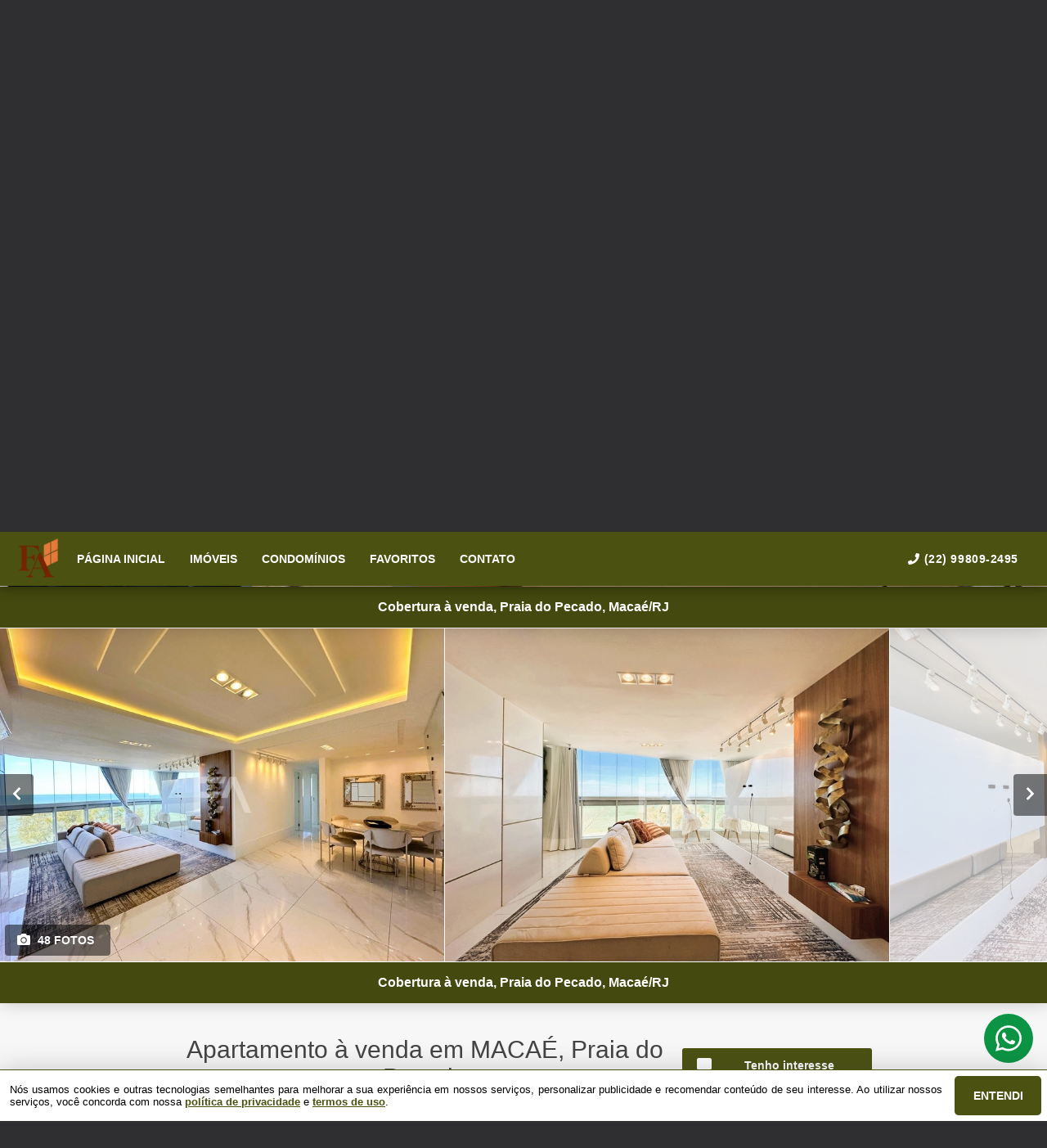

--- FILE ---
content_type: text/html; charset=utf-8
request_url: https://fabioabreu.com/imovel/422/venda/apartamento-em-macae-rio_de_janeiro-praia_do_pecado-residencial_sorelle_piazzi-4_dorms-3-3-204-m2-ar
body_size: 27809
content:
<!DOCTYPE html>
<html lang="pt-br">

<head>
  <script>
    dataLayer = window.dataLayer || [];
  </script>
  <script>
    if('GTM-WMKX7MW') {
      (function (w, d, s, l, i) {
        w[l] = w[l] || []; w[l].push({
          'gtm.start':
            new Date().getTime(), event: 'gtm.js'
        }); var f = d.getElementsByTagName(s)[0],
          j = d.createElement(s), dl = l != 'dataLayer' ? '&l=' + l : ''; j.async = true; j.src =
            'https://www.googletagmanager.com/gtm.js?id=' + i + dl; f.parentNode.insertBefore(j, f);
      })(window, document, 'script', 'dataLayer', 'GTM-WMKX7MW');
    }
  </script>

  <meta charset="UTF-8">
  <meta name="viewport" content="width=device-width, initial-scale=1.0">
  <meta http-equiv="X-UA-Compatible" content="ie=edge">
  <meta name="author" content="Fábio Abreu - Corretor de Imóveis &gt;&gt; Macaé/RJ">
  <meta name="description" content="Cobertura 04 quartos, á venda na Praia do Pecado em Macaé/RJ.

COBERTURA FRENTE PARA O MAR DA PRAIA DO PECADO, BAIRRO MAIS CHARMOSO DE MACAÉ.

São 04 dormitórios, sendo 03 suítes, uma master com closet com 204 m² mais área privativa totalizando 264 m², acabamentos de altíssimo padrão e bom gosto, espaçosa sala para 3 ambientes com a melhor vista do mar de Macaé, cozinha moderna e elegante com planejados e iluminação diferenciadas, lavanderia e 03 vagas de garagem.

Terraço com amplo espaço, piscina privativa, espaço gourmet, churrasqueira, amplo living para convivência, uma suíte com closet.

Localizada na Praia do Pecado, bairro residencial mais nobre e charmoso de Macaé, que encanta por sua beleza e sua vocação para atividades esportivas como: vôlei, futebol, frescobol, beachtenis, caminhadas e pedaladas em um cenário quase paradisíaco. O mar com formação de ótimas ondas convida à prática do surf, bodyboard, mergulho e pesca. 

E ai Gostou, quer saber mais?
Entre em contato agora!!!
(22) 99809-2495">
  <meta name="keywords" content="Imóveis, casa, apartamento, casa em condomínio, terreno, sala comercial, galpão em Macaé RJ">
  <meta name="generator" content="Ágil">
  <meta name="robots" content="index, follow">
  <meta name="format-detection" content="telephone=no">
  <meta property="og:locale" content="pt_BR">
  <meta property="og:type" content="website">
  <meta property="og:title" content="APARTAMENTO
      à venda">
  <meta property="og:site_name" content="APARTAMENTO
      à venda">
  <meta property="og:url" content="https://fabioabreu.com/imovel/422/venda/apartamento-em-macae-rio_de_janeiro-praia_do_pecado-residencial_sorelle_piazzi-4_dorms-3-3-204-m2-ar">
  <meta property="og:description" content="Cobertura 04 quartos, á venda na Praia do Pecado em Macaé/RJ.

COBERTURA FRENTE PARA O MAR DA PRAIA DO PECADO, BAIRRO MAIS CHARMOSO DE MACAÉ.

São 04 dormitórios, sendo 03 suítes, uma master com closet com 204 m² mais área privativa totalizando 264 m², acabamentos de altíssimo padrão e bom gosto, espaçosa sala para 3 ambientes com a melhor vista do mar de Macaé, cozinha moderna e elegante com planejados e iluminação diferenciadas, lavanderia e 03 vagas de garagem.

Terraço com amplo espaço, piscina privativa, espaço gourmet, churrasqueira, amplo living para convivência, uma suíte com closet.

Localizada na Praia do Pecado, bairro residencial mais nobre e charmoso de Macaé, que encanta por sua beleza e sua vocação para atividades esportivas como: vôlei, futebol, frescobol, beachtenis, caminhadas e pedaladas em um cenário quase paradisíaco. O mar com formação de ótimas ondas convida à prática do surf, bodyboard, mergulho e pesca. 

E ai Gostou, quer saber mais?
Entre em contato agora!!!
(22) 99809-2495">
  <meta property="og:image" content="https://storage.agil.net/cdn/agil/92/property/422/medium/0305dd84b885.webp">
  <meta property="og:image:width" content="800">
  <meta property="og:image:height" content="600">
  <meta name="twitter:card" content="summary">
  <meta name="twitter:site" content="https://fabioabreu.com/imovel/422/venda/apartamento-em-macae-rio_de_janeiro-praia_do_pecado-residencial_sorelle_piazzi-4_dorms-3-3-204-m2-ar">
  <meta name="twitter:title" content="APARTAMENTO
      à venda">
  <meta name="twitter:description" content="Cobertura 04 quartos, á venda na Praia do Pecado em Macaé/RJ.

COBERTURA FRENTE PARA O MAR DA PRAIA DO PECADO, BAIRRO MAIS CHARMOSO DE MACAÉ.

São 04 dormitórios, sendo 03 suítes, uma master com closet com 204 m² mais área privativa totalizando 264 m², acabamentos de altíssimo padrão e bom gosto, espaçosa sala para 3 ambientes com a melhor vista do mar de Macaé, cozinha moderna e elegante com planejados e iluminação diferenciadas, lavanderia e 03 vagas de garagem.

Terraço com amplo espaço, piscina privativa, espaço gourmet, churrasqueira, amplo living para convivência, uma suíte com closet.

Localizada na Praia do Pecado, bairro residencial mais nobre e charmoso de Macaé, que encanta por sua beleza e sua vocação para atividades esportivas como: vôlei, futebol, frescobol, beachtenis, caminhadas e pedaladas em um cenário quase paradisíaco. O mar com formação de ótimas ondas convida à prática do surf, bodyboard, mergulho e pesca. 

E ai Gostou, quer saber mais?
Entre em contato agora!!!
(22) 99809-2495">
  <meta name="twitter:image" content="https://storage.agil.net/cdn/agil/92/property/422/medium/0305dd84b885.webp">
  <meta name="theme-color" content="#4b5111">
  <meta name="apple-mobile-web-app-capable" content="yes">
  <meta name="apple-mobile-web-app-status-bar-style" content="black">
  <meta name="country" content="BR">
  <title>APARTAMENTO
      à venda</title>
  <link rel="preconnect" href="https://assets.agil.net" crossorigin>
  <link rel="dns-prefetch" href="https://assets.agil.net">
  <link rel="preconnect" href="https://static.agil.net" crossorigin>
  <link rel="dns-prefetch" href="https://static.agil.net">
  <link rel="preconnect" href="https://cdn.agil.net" crossorigin>
  <link rel="dns-prefetch" href="https://cdn.agil.net">
  <link rel="manifest" href="/pwa/manifest">
  <link rel="canonical" href="https://fabioabreu.com/imovel/422/venda/apartamento-em-macae-rio_de_janeiro-praia_do_pecado-residencial_sorelle_piazzi-4_dorms-3-3-204-m2-ar">
  <link rel="icon" href="https://static.agil.net/cdn/general/1242/pwa/favicon/a9ae1d7522e2.webp">
  <link rel="apple-touch-icon" href="https://static.agil.net/cdn/general/1242/pwa/192/a9ae1d7522e2.webp">
  <link rel="preload" as="image" imagesrcset="https://static.agil.net/cdn/general/1242/background/small/b2071b7a295a.webp 480w, https://static.agil.net/cdn/general/1242/background/medium/b2071b7a295a.webp 768w, https://static.agil.net/cdn/general/1242/background/big/b2071b7a295a.webp 1280w" imagesizes="(max-width: 480px) 300px, 100vw">
  
<style>
  :root {
    --primary-color: #4b5111;
    --primary-color-light-100: rgba(75,81,17,0.1);
    --primary-color-light-500: rgba(75,81,17,0.5);
    --primary-color-light-700: rgba(75,81,17,0.7);
    --primary-bg-color-light: rgba(75,81,17,0.05);
    --primary-font-color: #FFFFFF;
    --primary-font-color-light-500: rgba(255,255,255,0.05);
    --secondary-color: #6c290f;
    --secondary-font-color: #FFFFFF;
  }
  .svg-inline--fa,svg:not(:root).svg-inline--fa{overflow:visible}.svg-inline--fa{display:inline-block;font-size:inherit;height:1em;vertical-align:-.125em}.svg-inline--fa.fa-lg{vertical-align:-.225em}.svg-inline--fa.fa-w-1{width:.0625em}.svg-inline--fa.fa-w-2{width:.125em}.svg-inline--fa.fa-w-3{width:.1875em}.svg-inline--fa.fa-w-4{width:.25em}.svg-inline--fa.fa-w-5{width:.3125em}.svg-inline--fa.fa-w-6{width:.375em}.svg-inline--fa.fa-w-7{width:.4375em}.svg-inline--fa.fa-w-8{width:.5em}.svg-inline--fa.fa-w-9{width:.5625em}.svg-inline--fa.fa-w-10{width:.625em}.svg-inline--fa.fa-w-11{width:.6875em}.svg-inline--fa.fa-w-12{width:.75em}.svg-inline--fa.fa-w-13{width:.8125em}.svg-inline--fa.fa-w-14{width:.875em}.svg-inline--fa.fa-w-15{width:.9375em}.svg-inline--fa.fa-w-16{width:1em}.svg-inline--fa.fa-w-17{width:1.0625em}.svg-inline--fa.fa-w-18{width:1.125em}.svg-inline--fa.fa-w-19{width:1.1875em}.svg-inline--fa.fa-w-20{width:1.25em}.svg-inline--fa.fa-pull-left{margin-right:.3em;width:auto}.svg-inline--fa.fa-pull-right{margin-left:.3em;width:auto}.svg-inline--fa.fa-border{height:1.5em}.svg-inline--fa.fa-li{width:2em}.svg-inline--fa.fa-fw{width:1.25em}.fa-layers svg.svg-inline--fa{bottom:0;left:0;margin:auto;position:absolute;right:0;top:0}.fa-layers{display:inline-block;height:1em;position:relative;text-align:center;vertical-align:-.125em;width:1em}.fa-layers svg.svg-inline--fa{-webkit-transform-origin:center center;transform-origin:center center}.fa-layers-counter,.fa-layers-text{display:inline-block;position:absolute;text-align:center}.fa-layers-text{left:50%;top:50%;-webkit-transform:translate(-50%,-50%);transform:translate(-50%,-50%);-webkit-transform-origin:center center;transform-origin:center center}.fa-layers-counter{background-color:#ff253a;border-radius:1em;-webkit-box-sizing:border-box;box-sizing:border-box;color:#fff;height:1.5em;line-height:1;max-width:5em;min-width:1.5em;overflow:hidden;padding:.25em;right:0;text-overflow:ellipsis;top:0;-webkit-transform:scale(.25);transform:scale(.25);-webkit-transform-origin:top right;transform-origin:top right}.fa-layers-bottom-right{bottom:0;right:0;top:auto;-webkit-transform:scale(.25);transform:scale(.25);-webkit-transform-origin:bottom right;transform-origin:bottom right}.fa-layers-bottom-left{bottom:0;left:0;right:auto;top:auto;-webkit-transform:scale(.25);transform:scale(.25);-webkit-transform-origin:bottom left;transform-origin:bottom left}.fa-layers-top-right{right:0;top:0;-webkit-transform:scale(.25);transform:scale(.25);-webkit-transform-origin:top right;transform-origin:top right}.fa-layers-top-left{left:0;right:auto;top:0;-webkit-transform:scale(.25);transform:scale(.25);-webkit-transform-origin:top left;transform-origin:top left}.fa-lg{font-size:1.3333333333em;line-height:.75em;vertical-align:-.0667em}.fa-xs{font-size:.75em}.fa-sm{font-size:.875em}.fa-1x{font-size:1em}.fa-2x{font-size:2em}.fa-3x{font-size:3em}.fa-4x{font-size:4em}.fa-5x{font-size:5em}.fa-6x{font-size:6em}.fa-7x{font-size:7em}.fa-8x{font-size:8em}.fa-9x{font-size:9em}.fa-10x{font-size:10em}.fa-fw{text-align:center;width:1.25em}.fa-ul{list-style-type:none;margin-left:2.5em;padding-left:0}.fa-ul>li{position:relative}.fa-li{left:-2em;line-height:inherit;position:absolute;text-align:center;width:2em}.fa-border{border:.08em solid #eee;border-radius:.1em;padding:.2em .25em .15em}.fa-pull-left{float:left}.fa-pull-right{float:right}.fa.fa-pull-left,.fab.fa-pull-left,.fal.fa-pull-left,.far.fa-pull-left,.fas.fa-pull-left{margin-right:.3em}.fa.fa-pull-right,.fab.fa-pull-right,.fal.fa-pull-right,.far.fa-pull-right,.fas.fa-pull-right{margin-left:.3em}.fa-spin{-webkit-animation:fa-spin 2s linear infinite;animation:fa-spin 2s linear infinite}.fa-pulse{-webkit-animation:fa-spin 1s steps(8) infinite;animation:fa-spin 1s steps(8) infinite}@-webkit-keyframes fa-spin{0%{-webkit-transform:rotate(0deg);transform:rotate(0deg)}to{-webkit-transform:rotate(1turn);transform:rotate(1turn)}}@keyframes fa-spin{0%{-webkit-transform:rotate(0deg);transform:rotate(0deg)}to{-webkit-transform:rotate(1turn);transform:rotate(1turn)}}.fa-rotate-90{-ms-filter:"progid:DXImageTransform.Microsoft.BasicImage(rotation=1)";-webkit-transform:rotate(90deg);transform:rotate(90deg)}.fa-rotate-180{-ms-filter:"progid:DXImageTransform.Microsoft.BasicImage(rotation=2)";-webkit-transform:rotate(180deg);transform:rotate(180deg)}.fa-rotate-270{-ms-filter:"progid:DXImageTransform.Microsoft.BasicImage(rotation=3)";-webkit-transform:rotate(270deg);transform:rotate(270deg)}.fa-flip-horizontal{-ms-filter:"progid:DXImageTransform.Microsoft.BasicImage(rotation=0, mirror=1)";-webkit-transform:scaleX(-1);transform:scaleX(-1)}.fa-flip-vertical{-webkit-transform:scaleY(-1);transform:scaleY(-1)}.fa-flip-both,.fa-flip-horizontal.fa-flip-vertical,.fa-flip-vertical{-ms-filter:"progid:DXImageTransform.Microsoft.BasicImage(rotation=2, mirror=1)"}.fa-flip-both,.fa-flip-horizontal.fa-flip-vertical{-webkit-transform:scale(-1);transform:scale(-1)}:root .fa-flip-both,:root .fa-flip-horizontal,:root .fa-flip-vertical,:root .fa-rotate-90,:root .fa-rotate-180,:root .fa-rotate-270{-webkit-filter:none;filter:none}.fa-stack{display:inline-block;height:2em;position:relative;width:2.5em}.fa-stack-1x,.fa-stack-2x{bottom:0;left:0;margin:auto;position:absolute;right:0;top:0}.svg-inline--fa.fa-stack-1x{height:1em;width:1.25em}.svg-inline--fa.fa-stack-2x{height:2em;width:2.5em}.fa-inverse{color:#fff}.sr-only{clip:rect(0,0,0,0);border:0;height:1px;margin:-1px;overflow:hidden;padding:0;position:absolute;width:1px}.sr-only-focusable:active,.sr-only-focusable:focus{clip:auto;height:auto;margin:0;overflow:visible;position:static;width:auto}.svg-inline--fa .fa-primary{fill:var(--fa-primary-color,currentColor);opacity:1;opacity:var(--fa-primary-opacity,1)}.svg-inline--fa .fa-secondary{fill:var(--fa-secondary-color,currentColor)}.svg-inline--fa .fa-secondary,.svg-inline--fa.fa-swap-opacity .fa-primary{opacity:.4;opacity:var(--fa-secondary-opacity,.4)}.svg-inline--fa.fa-swap-opacity .fa-secondary{opacity:1;opacity:var(--fa-primary-opacity,1)}.svg-inline--fa mask .fa-primary,.svg-inline--fa mask .fa-secondary{fill:#000}.fad.fa-inverse{color:#fff}
</style>

<link rel="preload" href="/public/css/style_6377.cbb37790d8a9c577.css" as="style"><link rel="preload" href="/public/css/style_8925.0e61adee0a6510f3.css" as="style"><link rel="preload" href="/public/css/style_8996.f54fb5cf41b11858.css" as="style"><link rel="preload" href="/public/css/style_1829.94bf0a7d53e7224f.css" as="style"><link rel="preload" href="/public/css/style_7856.c3aaf9792e98cec0.css" as="style"><link rel="preload" href="/public/css/style_9514.c543df135343183d.css" as="style"><link rel="preload" href="/public/css/style_3907.fa718a48f7bff511.css" as="style"><link rel="preload" href="/public/css/style_5559.801d17d7d64219aa.css" as="style"><link rel="preload" href="/public/css/style_9618.e96c1f43c36d28f2.css" as="style"><link rel="preload" href="/public/css/style_7768.1b7aa18165534141.css" as="style"><link rel="preload" href="/public/css/style_2690.36be1f044d151a1d.css" as="style"><link rel="preload" href="/public/css/style_2237.c5d92d4511991697.css" as="style"><link rel="stylesheet" href="/public/css/style_6377.cbb37790d8a9c577.css"><link rel="stylesheet" href="/public/css/style_8925.0e61adee0a6510f3.css"><link rel="stylesheet" href="/public/css/style_8996.f54fb5cf41b11858.css"><link rel="stylesheet" href="/public/css/style_1829.94bf0a7d53e7224f.css"><link rel="stylesheet" href="/public/css/style_7856.c3aaf9792e98cec0.css"><link rel="stylesheet" href="/public/css/style_9514.c543df135343183d.css"><link rel="stylesheet" href="/public/css/style_3907.fa718a48f7bff511.css"><link rel="stylesheet" href="/public/css/style_5559.801d17d7d64219aa.css"><link rel="stylesheet" href="/public/css/style_9618.e96c1f43c36d28f2.css"><link rel="stylesheet" href="/public/css/style_7768.1b7aa18165534141.css"><link rel="stylesheet" href="/public/css/style_2690.36be1f044d151a1d.css"><link rel="stylesheet" href="/public/css/style_2237.c5d92d4511991697.css"></head>

<body>
  <noscript>
    <iframe src="https://www.googletagmanager.com/ns.html?id=GTM-WMKX7MW" height="0" width="0"
      style="display:none;visibility:hidden">
    </iframe>
  </noscript>

  <div id="app" data-server-rendered="true" class="f-col app"><div class="f-col app-wrapper etna"><header class="header"><div id="229bf5c36088" class="f-row ctr top-header top" data-v-2c422ea0><div class="f-row ctr phones mobile" data-v-2c422ea0><div class="f-row" data-v-2c422ea0><svg aria-hidden="true" focusable="false" data-prefix="fas" data-icon="phone" role="img" xmlns="http://www.w3.org/2000/svg" viewBox="0 0 512 512" class="svg-inline--fa fa-phone fa-w-16" data-v-2c422ea0 data-v-2c422ea0><path fill="currentColor" d="M493.4 24.6l-104-24c-11.3-2.6-22.9 3.3-27.5 13.9l-48 112c-4.2 9.8-1.4 21.3 6.9 28l60.6 49.6c-36 76.7-98.9 140.5-177.2 177.2l-49.6-60.6c-6.8-8.3-18.2-11.1-28-6.9l-112 48C3.9 366.5-2 378.1.6 389.4l24 104C27.1 504.2 36.7 512 48 512c256.1 0 464-207.5 464-464 0-11.2-7.7-20.9-18.6-23.4z" data-v-2c422ea0 data-v-2c422ea0></path></svg> <a href="tel:22 9 9809 2495" data-v-2c422ea0>(22) 99809-2495</a></div> <!----></div> <div class="f-row ctr top-header-wrapper top" style="position:fixed;" data-v-2c422ea0><div class="f-row ctr first-section" data-v-2c422ea0><div class="f-row ctr logo" data-v-2c422ea0><a href="/" class="router-link-active" data-v-2c422ea0><img src="https://static.agil.net/cdn/general/1242/pwa/512/a9ae1d7522e2.webp" alt="Fábio Abreu - Corretor de Imóveis &gt;&gt; Macaé/RJ - Meu objetivo é ajudar e orientar pessoas a encontrarem o imóvel ideal." title="Fábio Abreu - Corretor de Imóveis &gt;&gt; Macaé/RJ - Meu objetivo é ajudar e orientar pessoas a encontrarem o imóvel ideal." width="320" height="240" class="f-row ctr logo" data-v-2c422ea0></a></div> <div role="navigation" class="f-row ctr menu" data-v-2c422ea0><a href="/" target="_self" class="router-link-active" data-v-2c422ea0><span data-v-2c422ea0>Página inicial</span></a><a href="/busca" target="_self" data-v-2c422ea0><span data-v-2c422ea0>Imóveis</span></a><a href="/condominios" target="_self" data-v-2c422ea0><span data-v-2c422ea0>Condomínios</span></a><a href="/cliente" target="_self" data-v-2c422ea0><span data-v-2c422ea0>Favoritos</span></a><a href="/contato" target="_self" data-v-2c422ea0><span data-v-2c422ea0>Contato</span></a></div></div> <div class="f-row ctr last-section" data-v-2c422ea0><div class="f-col ctr phones" data-v-2c422ea0><div class="f-row" data-v-2c422ea0><svg aria-hidden="true" focusable="false" data-prefix="fas" data-icon="phone" role="img" xmlns="http://www.w3.org/2000/svg" viewBox="0 0 512 512" class="svg-inline--fa fa-phone fa-w-16" data-v-2c422ea0 data-v-2c422ea0><path fill="currentColor" d="M493.4 24.6l-104-24c-11.3-2.6-22.9 3.3-27.5 13.9l-48 112c-4.2 9.8-1.4 21.3 6.9 28l60.6 49.6c-36 76.7-98.9 140.5-177.2 177.2l-49.6-60.6c-6.8-8.3-18.2-11.1-28-6.9l-112 48C3.9 366.5-2 378.1.6 389.4l24 104C27.1 504.2 36.7 512 48 512c256.1 0 464-207.5 464-464 0-11.2-7.7-20.9-18.6-23.4z" data-v-2c422ea0 data-v-2c422ea0></path></svg> <a href="tel:22 9 9809 2495" data-v-2c422ea0>(22) 99809-2495</a></div> <!----></div> <button type="button" aria-label="Abrir menu" class="side-menu-btn" data-v-2c422ea0><svg aria-hidden="true" focusable="false" data-prefix="fas" data-icon="bars" role="img" xmlns="http://www.w3.org/2000/svg" viewBox="0 0 448 512" class="svg-inline--fa fa-bars fa-w-14" data-v-2c422ea0 data-v-2c422ea0><path fill="currentColor" d="M16 132h416c8.837 0 16-7.163 16-16V76c0-8.837-7.163-16-16-16H16C7.163 60 0 67.163 0 76v40c0 8.837 7.163 16 16 16zm0 160h416c8.837 0 16-7.163 16-16v-40c0-8.837-7.163-16-16-16H16c-8.837 0-16 7.163-16 16v40c0 8.837 7.163 16 16 16zm0 160h416c8.837 0 16-7.163 16-16v-40c0-8.837-7.163-16-16-16H16c-8.837 0-16 7.163-16 16v40c0 8.837 7.163 16 16 16z" data-v-2c422ea0 data-v-2c422ea0></path></svg></button></div></div> <div class="f-col ctr side-menu" style="-webkit-transform:translate3d(250px, 0px, 0px);transform:translate3d(250px, 0px, 0px);" data-v-2c422ea0 data-v-22a4bb62><div class="f-col full side-menu-wrapper" data-v-22a4bb62><div class="f-row side-header" data-v-22a4bb62><button type="button" aria-label="Fechar menu" data-v-22a4bb62><svg aria-hidden="true" focusable="false" data-prefix="fas" data-icon="times" role="img" xmlns="http://www.w3.org/2000/svg" viewBox="0 0 352 512" class="svg-inline--fa fa-times fa-w-11" data-v-2c422ea0 data-v-22a4bb62><path fill="currentColor" d="M242.72 256l100.07-100.07c12.28-12.28 12.28-32.19 0-44.48l-22.24-22.24c-12.28-12.28-32.19-12.28-44.48 0L176 189.28 75.93 89.21c-12.28-12.28-32.19-12.28-44.48 0L9.21 111.45c-12.28 12.28-12.28 32.19 0 44.48L109.28 256 9.21 356.07c-12.28 12.28-12.28 32.19 0 44.48l22.24 22.24c12.28 12.28 32.2 12.28 44.48 0L176 322.72l100.07 100.07c12.28 12.28 32.2 12.28 44.48 0l22.24-22.24c12.28-12.28 12.28-32.19 0-44.48L242.72 256z" data-v-2c422ea0 data-v-2c422ea0></path></svg></button></div> <div role="navigation" class="f-col ctr side-nav" data-v-22a4bb62><a href="/" target="_self" class="router-link-active" data-v-2c422ea0><span data-v-22a4bb62>Página inicial</span></a><a href="/busca" target="_self" data-v-2c422ea0><span data-v-22a4bb62>Imóveis</span></a><a href="/condominios" target="_self" data-v-2c422ea0><span data-v-22a4bb62>Condomínios</span></a><a href="/cliente" target="_self" data-v-2c422ea0><span data-v-22a4bb62>Favoritos</span></a><a href="/contato" target="_self" data-v-2c422ea0><span data-v-22a4bb62>Contato</span></a></div></div></div></div> <div id="ae6d648a7fba" class="bottom" style="background-image:url(https://static.agil.net/cdn/general/1242/background/small/b2071b7a295a.webp);" data-v-65d15d15><div class="f-col ctr full bottom-header" data-v-65d15d15><div class="brand" data-v-1e114c7c data-v-65d15d15><a href="/" aria-label="Fábio Abreu - Corretor de Imóveis &gt;&gt; Macaé/RJ - Meu objetivo é ajudar e orientar pessoas a encontrarem o imóvel ideal." class="router-link-active" data-v-1e114c7c><img loading="eager" src="https://static.agil.net/cdn/general/1242/brand/medium/f6f2a9bdbd7e.webp" alt="Fábio Abreu - Corretor de Imóveis &gt;&gt; Macaé/RJ - Meu objetivo é ajudar e orientar pessoas a encontrarem o imóvel ideal." title="Fábio Abreu - Corretor de Imóveis &gt;&gt; Macaé/RJ - Meu objetivo é ajudar e orientar pessoas a encontrarem o imóvel ideal." width="320" height="240" class="image" style="width:calc(500px + 5vw);filter:drop-shadow(2px 2px 6px rgba(0, 0, 0, 0.4));" data-v-1e114c7c></a></div> <!----> <form class="f-col container" data-v-2bf9405c data-v-65d15d15><div class="f-row ctr first-box" data-v-2bf9405c><div class="f-col radio-group-container" data-v-3ae940da data-v-2bf9405c><div class="f-row t2-radio-group" data-v-3ae940da><label class="f-row ctr t1-label-input" style="background-color:#4b5111;color:#FFFFFF;text-shadow:none;box-shadow:0 4px 6px -1px rgba(0, 0, 0, 0.1), 0 2px 4px -1px rgba(0, 0, 0, 0.06);" data-v-3ae940da><span class="t1-label-input-span" data-v-3ae940da>Venda</span> <input type="radio" value="venda" checked="checked" data-v-3ae940da></label><label class="f-row ctr t1-label-input" data-v-3ae940da><span class="t1-label-input-span" data-v-3ae940da>Aluguel</span> <input type="radio" value="aluguel" checked="checked" data-v-3ae940da></label></div></div> <div class="f-col radio-group-container" data-v-3ae940da data-v-2bf9405c><div class="f-row t2-radio-group" data-v-3ae940da><label class="f-row ctr t1-label-input" style="background-color:#4b5111;color:#FFFFFF;text-shadow:none;box-shadow:0 4px 6px -1px rgba(0, 0, 0, 0.1), 0 2px 4px -1px rgba(0, 0, 0, 0.06);" data-v-3ae940da><span class="t1-label-input-span" data-v-3ae940da>Busca completa</span> <input type="radio" value="default" checked="checked" data-v-3ae940da></label><label class="f-row ctr t1-label-input" data-v-3ae940da><span class="t1-label-input-span" data-v-3ae940da>Por código</span> <input type="radio" value="textual" checked="checked" data-v-3ae940da></label></div></div> <div class="first-box-button-wrapper" data-v-2bf9405c><button type="button" aria-label="Limpar filtros" class="search-clear-button" data-v-2bf9405c>
          Limpar filtros
        </button></div></div> <div class="f-row ctr second-box" data-v-2bf9405c><div class="f-row ctr select-form search-option" data-v-09e9926e data-v-2bf9405c><div class="f-row full select-label" data-v-09e9926e><span data-v-09e9926e>Categorias</span> <svg aria-hidden="true" focusable="false" data-prefix="fas" data-icon="chevron-down" role="img" xmlns="http://www.w3.org/2000/svg" viewBox="0 0 448 512" class="svg-inline--fa fa-chevron-down fa-w-14" data-v-09e9926e data-v-09e9926e><path fill="currentColor" d="M207.029 381.476L12.686 187.132c-9.373-9.373-9.373-24.569 0-33.941l22.667-22.667c9.357-9.357 24.522-9.375 33.901-.04L224 284.505l154.745-154.021c9.379-9.335 24.544-9.317 33.901.04l22.667 22.667c9.373 9.373 9.373 24.569 0 33.941L240.971 381.476c-9.373 9.372-24.569 9.372-33.942 0z" data-v-09e9926e data-v-09e9926e></path></svg></div> <!----></div> <div class="f-row ctr select-form search-option" data-v-09e9926e data-v-2bf9405c><div class="f-row full select-label" data-v-09e9926e><span data-v-09e9926e>Cidades</span> <svg aria-hidden="true" focusable="false" data-prefix="fas" data-icon="chevron-down" role="img" xmlns="http://www.w3.org/2000/svg" viewBox="0 0 448 512" class="svg-inline--fa fa-chevron-down fa-w-14" data-v-09e9926e data-v-09e9926e><path fill="currentColor" d="M207.029 381.476L12.686 187.132c-9.373-9.373-9.373-24.569 0-33.941l22.667-22.667c9.357-9.357 24.522-9.375 33.901-.04L224 284.505l154.745-154.021c9.379-9.335 24.544-9.317 33.901.04l22.667 22.667c9.373 9.373 9.373 24.569 0 33.941L240.971 381.476c-9.373 9.372-24.569 9.372-33.942 0z" data-v-09e9926e data-v-09e9926e></path></svg></div> <!----></div> <div class="f-row ctr select-form search-option" data-v-09e9926e data-v-2bf9405c><div class="f-row full select-label" data-v-09e9926e><span data-v-09e9926e>Bairros</span> <svg aria-hidden="true" focusable="false" data-prefix="fas" data-icon="chevron-down" role="img" xmlns="http://www.w3.org/2000/svg" viewBox="0 0 448 512" class="svg-inline--fa fa-chevron-down fa-w-14" data-v-09e9926e data-v-09e9926e><path fill="currentColor" d="M207.029 381.476L12.686 187.132c-9.373-9.373-9.373-24.569 0-33.941l22.667-22.667c9.357-9.357 24.522-9.375 33.901-.04L224 284.505l154.745-154.021c9.379-9.335 24.544-9.317 33.901.04l22.667 22.667c9.373 9.373 9.373 24.569 0 33.941L240.971 381.476c-9.373 9.372-24.569 9.372-33.942 0z" data-v-09e9926e data-v-09e9926e></path></svg></div> <!----></div> <!----> <!----> <div class="f-row ctr" data-v-2bf9405c><button type="submit" aria-label="Buscar" class="search-button" data-v-2bf9405c><svg aria-hidden="true" focusable="false" data-prefix="fas" data-icon="search" role="img" xmlns="http://www.w3.org/2000/svg" viewBox="0 0 512 512" class="svg-inline--fa fa-search fa-w-16" data-v-2bf9405c data-v-2bf9405c><path fill="currentColor" d="M505 442.7L405.3 343c-4.5-4.5-10.6-7-17-7H372c27.6-35.3 44-79.7 44-128C416 93.1 322.9 0 208 0S0 93.1 0 208s93.1 208 208 208c48.3 0 92.7-16.4 128-44v16.3c0 6.4 2.5 12.5 7 17l99.7 99.7c9.4 9.4 24.6 9.4 33.9 0l28.3-28.3c9.4-9.4 9.4-24.6.1-34zM208 336c-70.7 0-128-57.2-128-128 0-70.7 57.2-128 128-128 70.7 0 128 57.2 128 128 0 70.7-57.2 128-128 128z" data-v-2bf9405c data-v-2bf9405c></path></svg></button></div></div> <div class="f-row ctr third-box" data-v-2bf9405c><div class="f-col ctr range-slider" data-v-8e0b379c data-v-2bf9405c><div class="f-row ctr range-title" data-v-8e0b379c><span class="f-row title-first" data-v-8e0b379c>0</span> <div class="f-row ctr title-middle" data-v-8e0b379c><svg aria-hidden="true" focusable="false" data-prefix="fas" data-icon="tags" role="img" xmlns="http://www.w3.org/2000/svg" viewBox="0 0 640 512" class="svg-inline--fa fa-tags fa-w-20" data-v-8e0b379c data-v-2bf9405c><path fill="currentColor" d="M497.941 225.941L286.059 14.059A48 48 0 0 0 252.118 0H48C21.49 0 0 21.49 0 48v204.118a48 48 0 0 0 14.059 33.941l211.882 211.882c18.744 18.745 49.136 18.746 67.882 0l204.118-204.118c18.745-18.745 18.745-49.137 0-67.882zM112 160c-26.51 0-48-21.49-48-48s21.49-48 48-48 48 21.49 48 48-21.49 48-48 48zm513.941 133.823L421.823 497.941c-18.745 18.745-49.137 18.745-67.882 0l-.36-.36L527.64 323.522c16.999-16.999 26.36-39.6 26.36-63.64s-9.362-46.641-26.36-63.64L331.397 0h48.721a48 48 0 0 1 33.941 14.059l211.882 211.882c18.745 18.745 18.745 49.137 0 67.882z" data-v-8e0b379c data-v-2bf9405c></path></svg> <strong data-v-8e0b379c data-v-2bf9405c>Valor (R$)</strong></div> <span class="f-row title-last" data-v-8e0b379c>3.500.000</span></div> <div class="range-slider-container" data-v-8e0b379c><input type="range" aria-label="Valor mínimo" min="0" max="3500000" step="350" value="0" class="range-input" data-v-8e0b379c> <input type="range" aria-label="Valor máximo" min="0" max="3500000" step="350" value="3500000" class="range-input" data-v-8e0b379c> <span class="first-range-bar" style="width:0%;" data-v-8e0b379c></span> <span class="last-range-bar" style="width:0%;" data-v-8e0b379c></span></div></div> <!----> <div class="f-col radio-counter" data-v-832c9870 data-v-2bf9405c><div class="f-col t2-group-container" data-v-832c9870><div class="f-row ctr t2-group-title" data-v-832c9870><svg aria-hidden="true" focusable="false" data-prefix="fas" data-icon="bed" role="img" xmlns="http://www.w3.org/2000/svg" viewBox="0 0 640 512" class="svg-inline--fa fa-bed fa-w-20" data-v-832c9870 data-v-2bf9405c><path fill="currentColor" d="M176 256c44.11 0 80-35.89 80-80s-35.89-80-80-80-80 35.89-80 80 35.89 80 80 80zm352-128H304c-8.84 0-16 7.16-16 16v144H64V80c0-8.84-7.16-16-16-16H16C7.16 64 0 71.16 0 80v352c0 8.84 7.16 16 16 16h32c8.84 0 16-7.16 16-16v-48h512v48c0 8.84 7.16 16 16 16h32c8.84 0 16-7.16 16-16V240c0-61.86-50.14-112-112-112z" data-v-832c9870 data-v-2bf9405c></path></svg> <strong data-v-832c9870 data-v-2bf9405c>Dormitórios</strong></div> <div class="f-row ctr" data-v-832c9870><div class="f-row t2-radio-group" data-v-832c9870><label class="f-row ctr t2-label-input" data-v-832c9870><span class="t2-label-input-first-span" data-v-832c9870>1</span> <!----> <input type="radio" name="search-bedrooms" value="1" checked="checked" data-v-832c9870></label><label class="f-row ctr t2-label-input" data-v-832c9870><span class="t2-label-input-first-span" data-v-832c9870>2</span> <!----> <input type="radio" name="search-bedrooms" value="2" checked="checked" data-v-832c9870></label><label class="f-row ctr t2-label-input" data-v-832c9870><span class="t2-label-input-first-span" data-v-832c9870>3</span> <!----> <input type="radio" name="search-bedrooms" value="3" checked="checked" data-v-832c9870></label><label class="f-row ctr t2-label-input" data-v-832c9870><span class="t2-label-input-first-span" data-v-832c9870>4</span> <span class="t2-label-input-last-span" data-v-832c9870>+</span> <input type="radio" name="search-bedrooms" value="4" checked="checked" data-v-832c9870></label></div></div></div></div> <!----> <!----> <!----> <!----> <!----></div> <button type="button" aria-label="Limpar filtros" class="f-row ctr search-mobile-clear-button" data-v-2bf9405c><span data-v-2bf9405c>Limpar filtros</span></button> <button type="submit" aria-label="Buscar" class="f-row ctr search-mobile-button" data-v-2bf9405c><svg aria-hidden="true" focusable="false" data-prefix="fas" data-icon="search" role="img" xmlns="http://www.w3.org/2000/svg" viewBox="0 0 512 512" class="svg-inline--fa fa-search fa-w-16" data-v-2bf9405c data-v-2bf9405c><path fill="currentColor" d="M505 442.7L405.3 343c-4.5-4.5-10.6-7-17-7H372c27.6-35.3 44-79.7 44-128C416 93.1 322.9 0 208 0S0 93.1 0 208s93.1 208 208 208c48.3 0 92.7-16.4 128-44v16.3c0 6.4 2.5 12.5 7 17l99.7 99.7c9.4 9.4 24.6 9.4 33.9 0l28.3-28.3c9.4-9.4 9.4-24.6.1-34zM208 336c-70.7 0-128-57.2-128-128 0-70.7 57.2-128 128-128 70.7 0 128 57.2 128 128 0 70.7-57.2 128-128 128z" data-v-2bf9405c data-v-2bf9405c></path></svg> <span data-v-2bf9405c>Buscar</span></button></form> <!----></div></div></header> <main class="body"><div class="f-col ctr" data-v-4c91a688><!----> <section class="section" data-v-4c91a688><div id="ef5d24f8bead" class="gallery" data-v-7f1556ea data-v-4c91a688 data-v-4c91a688><div class="f-col ctr title" data-v-7f1556ea data-v-7676740b><h2 data-v-7f1556ea>Cobertura à venda, Praia do Pecado, Macaé/RJ</h2> <div class="title-cover" data-v-7676740b></div></div> <div class="f-row ctr gallery-box" data-v-7f1556ea><!----><!----><!----><!----><!----> <div class="gallery-details" data-v-7f1556ea><svg aria-hidden="true" focusable="false" data-prefix="fas" data-icon="camera" role="img" xmlns="http://www.w3.org/2000/svg" viewBox="0 0 512 512" class="svg-inline--fa fa-camera fa-w-16" data-v-7f1556ea data-v-7f1556ea><path fill="currentColor" d="M512 144v288c0 26.5-21.5 48-48 48H48c-26.5 0-48-21.5-48-48V144c0-26.5 21.5-48 48-48h88l12.3-32.9c7-18.7 24.9-31.1 44.9-31.1h125.5c20 0 37.9 12.4 44.9 31.1L376 96h88c26.5 0 48 21.5 48 48zM376 288c0-66.2-53.8-120-120-120s-120 53.8-120 120 53.8 120 120 120 120-53.8 120-120zm-32 0c0 48.5-39.5 88-88 88s-88-39.5-88-88 39.5-88 88-88 88 39.5 88 88z" data-v-7f1556ea data-v-7f1556ea></path></svg> <span data-v-7f1556ea>48 fotos</span></div> <div class="f-col full gallery-container" style="-webkit-transform:translate3d(-0px, 0px, 0px);transform:translate3d(-0px, 0px, 0px);" data-v-7f1556ea><div class="f-row ctr gallery-item-big" data-v-7f1556ea><div id="0" class="gallery-item-cover" data-v-7f1556ea></div> <!----> <img data-src="https://storage.agil.net/cdn/agil/92/property/422/medium/0305dd84b885.webp" alt="Cobertura à venda, Praia do Pecado, Macaé/RJ: 1ª foto da galeria de imagens do imóvel" width="570" height="533" style="opacity:0;transition:opacity 0.5s linear;" data-v-7f1556ea> <!----></div><div class="f-row ctr gallery-item-big" data-v-7f1556ea><div id="1" class="gallery-item-cover" data-v-7f1556ea></div> <!----> <img data-src="https://storage.agil.net/cdn/agil/92/property/422/medium/6a4f87df8588.webp" alt="Cobertura à venda, Praia do Pecado, Macaé/RJ: 2ª foto da galeria de imagens do imóvel" width="570" height="533" style="opacity:0;transition:opacity 0.5s linear;" data-v-7f1556ea> <!----></div><div class="f-row ctr gallery-item-big" data-v-7f1556ea><div id="2" class="gallery-item-cover" data-v-7f1556ea></div> <!----> <img data-src="https://storage.agil.net/cdn/agil/92/property/422/medium/ea10963a17ec.webp" alt="Cobertura à venda, Praia do Pecado, Macaé/RJ: 3ª foto da galeria de imagens do imóvel" width="570" height="533" style="opacity:0;transition:opacity 0.5s linear;" data-v-7f1556ea> <!----></div><div class="f-row ctr gallery-item-big" data-v-7f1556ea><div id="3" class="gallery-item-cover" data-v-7f1556ea></div> <!----> <img data-src="https://storage.agil.net/cdn/agil/92/property/422/medium/9a372b916f07.webp" alt="Cobertura à venda, Praia do Pecado, Macaé/RJ: 4ª foto da galeria de imagens do imóvel" width="570" height="533" style="opacity:0;transition:opacity 0.5s linear;" data-v-7f1556ea> <!----></div><div class="f-row ctr gallery-item-big" data-v-7f1556ea><div id="4" class="gallery-item-cover" data-v-7f1556ea></div> <!----> <img data-src="https://storage.agil.net/cdn/agil/92/property/422/medium/207049399025.webp" alt="Cobertura à venda, Praia do Pecado, Macaé/RJ: 5ª foto da galeria de imagens do imóvel" width="570" height="533" style="opacity:0;transition:opacity 0.5s linear;" data-v-7f1556ea> <!----></div><div class="f-row ctr gallery-item-big" data-v-7f1556ea><div id="5" class="gallery-item-cover" data-v-7f1556ea></div> <!----> <img data-src="https://storage.agil.net/cdn/agil/92/property/422/medium/a76c2565a103.webp" alt="Cobertura à venda, Praia do Pecado, Macaé/RJ: 6ª foto da galeria de imagens do imóvel" width="570" height="533" style="opacity:0;transition:opacity 0.5s linear;" data-v-7f1556ea> <!----></div><div class="f-row ctr gallery-item-big" data-v-7f1556ea><div id="6" class="gallery-item-cover" data-v-7f1556ea></div> <!----> <img data-src="https://storage.agil.net/cdn/agil/92/property/422/medium/ea43d82a2093.webp" alt="Cobertura à venda, Praia do Pecado, Macaé/RJ: 7ª foto da galeria de imagens do imóvel" width="570" height="533" style="opacity:0;transition:opacity 0.5s linear;" data-v-7f1556ea> <!----></div><div class="f-row ctr gallery-item-big" data-v-7f1556ea><div id="7" class="gallery-item-cover" data-v-7f1556ea></div> <!----> <img data-src="https://storage.agil.net/cdn/agil/92/property/422/medium/739f31450b59.webp" alt="Cobertura à venda, Praia do Pecado, Macaé/RJ: 8ª foto da galeria de imagens do imóvel" width="570" height="533" style="opacity:0;transition:opacity 0.5s linear;" data-v-7f1556ea> <!----></div><div class="f-row ctr gallery-item-big" data-v-7f1556ea><div id="8" class="gallery-item-cover" data-v-7f1556ea></div> <!----> <img data-src="https://storage.agil.net/cdn/agil/92/property/422/medium/cf4f04353d7e.webp" alt="Cobertura à venda, Praia do Pecado, Macaé/RJ: 9ª foto da galeria de imagens do imóvel" width="570" height="533" style="opacity:0;transition:opacity 0.5s linear;" data-v-7f1556ea> <!----></div><div class="f-row ctr gallery-item-big" data-v-7f1556ea><div id="9" class="gallery-item-cover" data-v-7f1556ea></div> <!----> <img data-src="https://storage.agil.net/cdn/agil/92/property/422/medium/5193c736a7c2.webp" alt="Cobertura à venda, Praia do Pecado, Macaé/RJ: 10ª foto da galeria de imagens do imóvel" width="570" height="533" style="opacity:0;transition:opacity 0.5s linear;" data-v-7f1556ea> <!----></div><div class="f-row ctr gallery-item-big" data-v-7f1556ea><div id="10" class="gallery-item-cover" data-v-7f1556ea></div> <!----> <img data-src="https://storage.agil.net/cdn/agil/92/property/422/medium/0837ce262f10.webp" alt="Cobertura à venda, Praia do Pecado, Macaé/RJ: 11ª foto da galeria de imagens do imóvel" width="570" height="533" style="opacity:0;transition:opacity 0.5s linear;" data-v-7f1556ea> <!----></div><div class="f-row ctr gallery-item-big" data-v-7f1556ea><div id="11" class="gallery-item-cover" data-v-7f1556ea></div> <!----> <img data-src="https://storage.agil.net/cdn/agil/92/property/422/medium/b85998cf7a36.webp" alt="Cobertura à venda, Praia do Pecado, Macaé/RJ: 12ª foto da galeria de imagens do imóvel" width="570" height="533" style="opacity:0;transition:opacity 0.5s linear;" data-v-7f1556ea> <!----></div><div class="f-row ctr gallery-item-big" data-v-7f1556ea><div id="12" class="gallery-item-cover" data-v-7f1556ea></div> <!----> <img data-src="https://storage.agil.net/cdn/agil/92/property/422/medium/ce8f7bc2311f.webp" alt="Cobertura à venda, Praia do Pecado, Macaé/RJ: 13ª foto da galeria de imagens do imóvel" width="570" height="533" style="opacity:0;transition:opacity 0.5s linear;" data-v-7f1556ea> <!----></div><div class="f-row ctr gallery-item-big" data-v-7f1556ea><div id="13" class="gallery-item-cover" data-v-7f1556ea></div> <!----> <img data-src="https://storage.agil.net/cdn/agil/92/property/422/medium/317f2a659b91.webp" alt="Cobertura à venda, Praia do Pecado, Macaé/RJ: 14ª foto da galeria de imagens do imóvel" width="570" height="533" style="opacity:0;transition:opacity 0.5s linear;" data-v-7f1556ea> <!----></div><div class="f-row ctr gallery-item-big" data-v-7f1556ea><div id="14" class="gallery-item-cover" data-v-7f1556ea></div> <!----> <img data-src="https://storage.agil.net/cdn/agil/92/property/422/medium/844be928343f.webp" alt="Cobertura à venda, Praia do Pecado, Macaé/RJ: 15ª foto da galeria de imagens do imóvel" width="570" height="533" style="opacity:0;transition:opacity 0.5s linear;" data-v-7f1556ea> <!----></div><div class="f-row ctr gallery-item-big" data-v-7f1556ea><div id="15" class="gallery-item-cover" data-v-7f1556ea></div> <!----> <img data-src="https://storage.agil.net/cdn/agil/92/property/422/medium/98dcd853e909.webp" alt="Cobertura à venda, Praia do Pecado, Macaé/RJ: 16ª foto da galeria de imagens do imóvel" width="570" height="533" style="opacity:0;transition:opacity 0.5s linear;" data-v-7f1556ea> <!----></div><div class="f-row ctr gallery-item-big" data-v-7f1556ea><div id="16" class="gallery-item-cover" data-v-7f1556ea></div> <!----> <img data-src="https://storage.agil.net/cdn/agil/92/property/422/medium/01ffa900f2b9.webp" alt="Cobertura à venda, Praia do Pecado, Macaé/RJ: 17ª foto da galeria de imagens do imóvel" width="570" height="533" style="opacity:0;transition:opacity 0.5s linear;" data-v-7f1556ea> <!----></div><div class="f-row ctr gallery-item-big" data-v-7f1556ea><div id="17" class="gallery-item-cover" data-v-7f1556ea></div> <!----> <img data-src="https://storage.agil.net/cdn/agil/92/property/422/medium/e8886da48966.webp" alt="Cobertura à venda, Praia do Pecado, Macaé/RJ: 18ª foto da galeria de imagens do imóvel" width="570" height="533" style="opacity:0;transition:opacity 0.5s linear;" data-v-7f1556ea> <!----></div><div class="f-row ctr gallery-item-big" data-v-7f1556ea><div id="18" class="gallery-item-cover" data-v-7f1556ea></div> <!----> <img data-src="https://storage.agil.net/cdn/agil/92/property/422/medium/bd5b1c8aa388.webp" alt="Cobertura à venda, Praia do Pecado, Macaé/RJ: 19ª foto da galeria de imagens do imóvel" width="570" height="533" style="opacity:0;transition:opacity 0.5s linear;" data-v-7f1556ea> <!----></div><div class="f-row ctr gallery-item-big" data-v-7f1556ea><div id="19" class="gallery-item-cover" data-v-7f1556ea></div> <!----> <img data-src="https://storage.agil.net/cdn/agil/92/property/422/medium/476213d4f66f.webp" alt="Cobertura à venda, Praia do Pecado, Macaé/RJ: 20ª foto da galeria de imagens do imóvel" width="570" height="533" style="opacity:0;transition:opacity 0.5s linear;" data-v-7f1556ea> <!----></div><div class="f-row ctr gallery-item-big" data-v-7f1556ea><div id="20" class="gallery-item-cover" data-v-7f1556ea></div> <!----> <img data-src="https://storage.agil.net/cdn/agil/92/property/422/medium/d246d2385bc5.webp" alt="Cobertura à venda, Praia do Pecado, Macaé/RJ: 21ª foto da galeria de imagens do imóvel" width="570" height="533" style="opacity:0;transition:opacity 0.5s linear;" data-v-7f1556ea> <!----></div><div class="f-row ctr gallery-item-big" data-v-7f1556ea><div id="21" class="gallery-item-cover" data-v-7f1556ea></div> <!----> <img data-src="https://storage.agil.net/cdn/agil/92/property/422/medium/9dbdc683819c.webp" alt="Cobertura à venda, Praia do Pecado, Macaé/RJ: 22ª foto da galeria de imagens do imóvel" width="570" height="533" style="opacity:0;transition:opacity 0.5s linear;" data-v-7f1556ea> <!----></div><div class="f-row ctr gallery-item-big" data-v-7f1556ea><div id="22" class="gallery-item-cover" data-v-7f1556ea></div> <!----> <img data-src="https://storage.agil.net/cdn/agil/92/property/422/medium/d04cd1dd9454.webp" alt="Cobertura à venda, Praia do Pecado, Macaé/RJ: 23ª foto da galeria de imagens do imóvel" width="570" height="533" style="opacity:0;transition:opacity 0.5s linear;" data-v-7f1556ea> <!----></div><div class="f-row ctr gallery-item-big" data-v-7f1556ea><div id="23" class="gallery-item-cover" data-v-7f1556ea></div> <!----> <img data-src="https://storage.agil.net/cdn/agil/92/property/422/medium/bbc64b32d410.webp" alt="Cobertura à venda, Praia do Pecado, Macaé/RJ: 24ª foto da galeria de imagens do imóvel" width="570" height="533" style="opacity:0;transition:opacity 0.5s linear;" data-v-7f1556ea> <!----></div><div class="f-row ctr gallery-item-big" data-v-7f1556ea><div id="24" class="gallery-item-cover" data-v-7f1556ea></div> <!----> <img data-src="https://storage.agil.net/cdn/agil/92/property/422/medium/c6c6758f1b8f.webp" alt="Cobertura à venda, Praia do Pecado, Macaé/RJ: 25ª foto da galeria de imagens do imóvel" width="570" height="533" style="opacity:0;transition:opacity 0.5s linear;" data-v-7f1556ea> <!----></div><div class="f-row ctr gallery-item-big" data-v-7f1556ea><div id="25" class="gallery-item-cover" data-v-7f1556ea></div> <!----> <img data-src="https://storage.agil.net/cdn/agil/92/property/422/medium/1548fbd1cc8a.webp" alt="Cobertura à venda, Praia do Pecado, Macaé/RJ: 26ª foto da galeria de imagens do imóvel" width="570" height="533" style="opacity:0;transition:opacity 0.5s linear;" data-v-7f1556ea> <!----></div><div class="f-row ctr gallery-item-big" data-v-7f1556ea><div id="26" class="gallery-item-cover" data-v-7f1556ea></div> <!----> <img data-src="https://storage.agil.net/cdn/agil/92/property/422/medium/d5cb4e79fb4b.webp" alt="Cobertura à venda, Praia do Pecado, Macaé/RJ: 27ª foto da galeria de imagens do imóvel" width="570" height="533" style="opacity:0;transition:opacity 0.5s linear;" data-v-7f1556ea> <!----></div><div class="f-row ctr gallery-item-big" data-v-7f1556ea><div id="27" class="gallery-item-cover" data-v-7f1556ea></div> <!----> <img data-src="https://storage.agil.net/cdn/agil/92/property/422/medium/c8ec3dbde0f5.webp" alt="Cobertura à venda, Praia do Pecado, Macaé/RJ: 28ª foto da galeria de imagens do imóvel" width="570" height="533" style="opacity:0;transition:opacity 0.5s linear;" data-v-7f1556ea> <!----></div><div class="f-row ctr gallery-item-big" data-v-7f1556ea><div id="28" class="gallery-item-cover" data-v-7f1556ea></div> <!----> <img data-src="https://storage.agil.net/cdn/agil/92/property/422/medium/4f0147a777ed.webp" alt="Cobertura à venda, Praia do Pecado, Macaé/RJ: 29ª foto da galeria de imagens do imóvel" width="570" height="533" style="opacity:0;transition:opacity 0.5s linear;" data-v-7f1556ea> <!----></div><div class="f-row ctr gallery-item-big" data-v-7f1556ea><div id="29" class="gallery-item-cover" data-v-7f1556ea></div> <!----> <img data-src="https://storage.agil.net/cdn/agil/92/property/422/medium/0e7d8591829e.webp" alt="Cobertura à venda, Praia do Pecado, Macaé/RJ: 30ª foto da galeria de imagens do imóvel" width="570" height="533" style="opacity:0;transition:opacity 0.5s linear;" data-v-7f1556ea> <!----></div><div class="f-row ctr gallery-item-big" data-v-7f1556ea><div id="30" class="gallery-item-cover" data-v-7f1556ea></div> <!----> <img data-src="https://storage.agil.net/cdn/agil/92/property/422/medium/b92a101076e7.webp" alt="Cobertura à venda, Praia do Pecado, Macaé/RJ: 31ª foto da galeria de imagens do imóvel" width="570" height="533" style="opacity:0;transition:opacity 0.5s linear;" data-v-7f1556ea> <!----></div><div class="f-row ctr gallery-item-big" data-v-7f1556ea><div id="31" class="gallery-item-cover" data-v-7f1556ea></div> <!----> <img data-src="https://storage.agil.net/cdn/agil/92/property/422/medium/4f8a065f7665.webp" alt="Cobertura à venda, Praia do Pecado, Macaé/RJ: 32ª foto da galeria de imagens do imóvel" width="570" height="533" style="opacity:0;transition:opacity 0.5s linear;" data-v-7f1556ea> <!----></div><div class="f-row ctr gallery-item-big" data-v-7f1556ea><div id="32" class="gallery-item-cover" data-v-7f1556ea></div> <!----> <img data-src="https://storage.agil.net/cdn/agil/92/property/422/medium/9901681b5fe0.webp" alt="Cobertura à venda, Praia do Pecado, Macaé/RJ: 33ª foto da galeria de imagens do imóvel" width="570" height="533" style="opacity:0;transition:opacity 0.5s linear;" data-v-7f1556ea> <!----></div><div class="f-row ctr gallery-item-big" data-v-7f1556ea><div id="33" class="gallery-item-cover" data-v-7f1556ea></div> <!----> <img data-src="https://storage.agil.net/cdn/agil/92/property/422/medium/e5f064bcb41f.webp" alt="Cobertura à venda, Praia do Pecado, Macaé/RJ: 34ª foto da galeria de imagens do imóvel" width="570" height="533" style="opacity:0;transition:opacity 0.5s linear;" data-v-7f1556ea> <!----></div><div class="f-row ctr gallery-item-big" data-v-7f1556ea><div id="34" class="gallery-item-cover" data-v-7f1556ea></div> <!----> <img data-src="https://storage.agil.net/cdn/agil/92/property/422/medium/88ba77a2cf62.webp" alt="Cobertura à venda, Praia do Pecado, Macaé/RJ: 35ª foto da galeria de imagens do imóvel" width="570" height="533" style="opacity:0;transition:opacity 0.5s linear;" data-v-7f1556ea> <!----></div><div class="f-row ctr gallery-item-big" data-v-7f1556ea><div id="35" class="gallery-item-cover" data-v-7f1556ea></div> <!----> <img data-src="https://storage.agil.net/cdn/agil/92/property/422/medium/02b0b1e233b0.webp" alt="Cobertura à venda, Praia do Pecado, Macaé/RJ: 36ª foto da galeria de imagens do imóvel" width="570" height="533" style="opacity:0;transition:opacity 0.5s linear;" data-v-7f1556ea> <!----></div><div class="f-row ctr gallery-item-big" data-v-7f1556ea><div id="36" class="gallery-item-cover" data-v-7f1556ea></div> <!----> <img data-src="https://storage.agil.net/cdn/agil/92/property/422/medium/2aecb1c5669d.webp" alt="Cobertura à venda, Praia do Pecado, Macaé/RJ: 37ª foto da galeria de imagens do imóvel" width="570" height="533" style="opacity:0;transition:opacity 0.5s linear;" data-v-7f1556ea> <!----></div><div class="f-row ctr gallery-item-big" data-v-7f1556ea><div id="37" class="gallery-item-cover" data-v-7f1556ea></div> <!----> <img data-src="https://storage.agil.net/cdn/agil/92/property/422/medium/3f05bdb5fd86.webp" alt="Cobertura à venda, Praia do Pecado, Macaé/RJ: 38ª foto da galeria de imagens do imóvel" width="570" height="533" style="opacity:0;transition:opacity 0.5s linear;" data-v-7f1556ea> <!----></div><div class="f-row ctr gallery-item-big" data-v-7f1556ea><div id="38" class="gallery-item-cover" data-v-7f1556ea></div> <!----> <img data-src="https://storage.agil.net/cdn/agil/92/property/422/medium/a71612827b5d.webp" alt="Cobertura à venda, Praia do Pecado, Macaé/RJ: 39ª foto da galeria de imagens do imóvel" width="570" height="533" style="opacity:0;transition:opacity 0.5s linear;" data-v-7f1556ea> <!----></div><div class="f-row ctr gallery-item-big" data-v-7f1556ea><div id="39" class="gallery-item-cover" data-v-7f1556ea></div> <!----> <img data-src="https://storage.agil.net/cdn/agil/92/property/422/medium/dc2df73cfefa.webp" alt="Cobertura à venda, Praia do Pecado, Macaé/RJ: 40ª foto da galeria de imagens do imóvel" width="570" height="533" style="opacity:0;transition:opacity 0.5s linear;" data-v-7f1556ea> <!----></div><div class="f-row ctr gallery-item-big" data-v-7f1556ea><div id="40" class="gallery-item-cover" data-v-7f1556ea></div> <!----> <img data-src="https://storage.agil.net/cdn/agil/92/property/422/medium/323cd156db57.webp" alt="Cobertura à venda, Praia do Pecado, Macaé/RJ: 41ª foto da galeria de imagens do imóvel" width="570" height="533" style="opacity:0;transition:opacity 0.5s linear;" data-v-7f1556ea> <!----></div><div class="f-row ctr gallery-item-big" data-v-7f1556ea><div id="41" class="gallery-item-cover" data-v-7f1556ea></div> <!----> <img data-src="https://storage.agil.net/cdn/agil/92/property/422/medium/2572943f1c55.webp" alt="Cobertura à venda, Praia do Pecado, Macaé/RJ: 42ª foto da galeria de imagens do imóvel" width="570" height="533" style="opacity:0;transition:opacity 0.5s linear;" data-v-7f1556ea> <!----></div><div class="f-row ctr gallery-item-big" data-v-7f1556ea><div id="42" class="gallery-item-cover" data-v-7f1556ea></div> <!----> <img data-src="https://storage.agil.net/cdn/agil/92/property/422/medium/32ad26e13418.webp" alt="Cobertura à venda, Praia do Pecado, Macaé/RJ: 43ª foto da galeria de imagens do imóvel" width="570" height="533" style="opacity:0;transition:opacity 0.5s linear;" data-v-7f1556ea> <!----></div><div class="f-row ctr gallery-item-big" data-v-7f1556ea><div id="43" class="gallery-item-cover" data-v-7f1556ea></div> <!----> <img data-src="https://storage.agil.net/cdn/agil/92/property/422/medium/ab78b7fbf5bc.webp" alt="Cobertura à venda, Praia do Pecado, Macaé/RJ: 44ª foto da galeria de imagens do imóvel" width="570" height="533" style="opacity:0;transition:opacity 0.5s linear;" data-v-7f1556ea> <!----></div><div class="f-row ctr gallery-item-big" data-v-7f1556ea><div id="44" class="gallery-item-cover" data-v-7f1556ea></div> <!----> <img data-src="https://storage.agil.net/cdn/agil/92/property/422/medium/0570845c48db.webp" alt="Cobertura à venda, Praia do Pecado, Macaé/RJ: 45ª foto da galeria de imagens do imóvel" width="570" height="533" style="opacity:0;transition:opacity 0.5s linear;" data-v-7f1556ea> <!----></div><div class="f-row ctr gallery-item-big" data-v-7f1556ea><div id="45" class="gallery-item-cover" data-v-7f1556ea></div> <!----> <img data-src="https://storage.agil.net/cdn/agil/92/property/422/medium/d896253f54f4.webp" alt="Cobertura à venda, Praia do Pecado, Macaé/RJ: 46ª foto da galeria de imagens do imóvel" width="570" height="533" style="opacity:0;transition:opacity 0.5s linear;" data-v-7f1556ea> <!----></div><div class="f-row ctr gallery-item-big" data-v-7f1556ea><div id="46" class="gallery-item-cover" data-v-7f1556ea></div> <!----> <img data-src="https://storage.agil.net/cdn/agil/92/property/422/medium/8714eb18a42e.webp" alt="Cobertura à venda, Praia do Pecado, Macaé/RJ: 47ª foto da galeria de imagens do imóvel" width="570" height="533" style="opacity:0;transition:opacity 0.5s linear;" data-v-7f1556ea> <!----></div><div class="f-row ctr gallery-item-big" data-v-7f1556ea><div id="47" class="gallery-item-cover" data-v-7f1556ea></div> <!----> <img data-src="https://storage.agil.net/cdn/agil/92/property/422/medium/24c9c33a08c6.webp" alt="Cobertura à venda, Praia do Pecado, Macaé/RJ: 48ª foto da galeria de imagens do imóvel" width="570" height="533" style="opacity:0;transition:opacity 0.5s linear;" data-v-7f1556ea> <!----></div></div></div> <!----></div></section><section class="section" data-v-4c91a688><div id="54b158fbb3f1" class="f-col property-details" data-v-50c483d8 data-v-4c91a688 data-v-4c91a688><div class="f-col ctr title" data-v-50c483d8 data-v-7676740b><h2 data-v-50c483d8>Cobertura à venda, Praia do Pecado, Macaé/RJ</h2> <div class="title-cover" data-v-7676740b></div></div> <div class="f-row ctr property-details-wrapper" data-v-50c483d8><div class="f-col property-details-first-box" data-v-50c483d8 data-v-51fcfda6><h1 class="f-row property-details-title" data-v-51fcfda6>
    Apartamento
    à venda
    em MACAÉ, Praia do Pecado
  </h1> <ul class="f-row property-details-tags" data-v-51fcfda6><li class="f-row ctr property-details-tag" data-v-51fcfda6>
      Apartamento
    </li> <li class="f-row ctr property-details-tag" data-v-51fcfda6>
      MACAÉ
    </li> <li class="f-row ctr property-details-tag property-code-label" data-v-51fcfda6>
      Imóvel 422
    </li></ul> <ul class="f-row property-features" data-v-51fcfda6><li class="f-col ctr property-features-item" data-v-51fcfda6><div class="f-row ctr property-features-item-icon" data-v-51fcfda6><svg aria-hidden="true" focusable="false" data-prefix="fas" data-icon="expand-arrows-alt" role="img" xmlns="http://www.w3.org/2000/svg" viewBox="0 0 448 512" class="svg-inline--fa fa-expand-arrows-alt fa-w-14" data-v-50c483d8 data-v-51fcfda6><path fill="currentColor" d="M448 344v112a23.94 23.94 0 0 1-24 24H312c-21.39 0-32.09-25.9-17-41l36.2-36.2L224 295.6 116.77 402.9 153 439c15.09 15.1 4.39 41-17 41H24a23.94 23.94 0 0 1-24-24V344c0-21.4 25.89-32.1 41-17l36.19 36.2L184.46 256 77.18 148.7 41 185c-15.1 15.1-41 4.4-41-17V56a23.94 23.94 0 0 1 24-24h112c21.39 0 32.09 25.9 17 41l-36.2 36.2L224 216.4l107.23-107.3L295 73c-15.09-15.1-4.39-41 17-41h112a23.94 23.94 0 0 1 24 24v112c0 21.4-25.89 32.1-41 17l-36.19-36.2L263.54 256l107.28 107.3L407 327.1c15.1-15.2 41-4.5 41 16.9z" data-v-50c483d8 data-v-50c483d8></path></svg> <span data-v-51fcfda6>total</span></div> <div class="f-row ctr property-features-item-span" data-v-51fcfda6>
        264m²
      </div></li> <li class="f-col ctr property-features-item" data-v-51fcfda6><div class="f-row ctr property-features-item-icon" data-v-51fcfda6><svg aria-hidden="true" focusable="false" data-prefix="fas" data-icon="compress-arrows-alt" role="img" xmlns="http://www.w3.org/2000/svg" viewBox="0 0 512 512" class="svg-inline--fa fa-compress-arrows-alt fa-w-16" data-v-50c483d8 data-v-51fcfda6><path fill="currentColor" d="M200 288H88c-21.4 0-32.1 25.8-17 41l32.9 31-99.2 99.3c-6.2 6.2-6.2 16.4 0 22.6l25.4 25.4c6.2 6.2 16.4 6.2 22.6 0L152 408l31.1 33c15.1 15.1 40.9 4.4 40.9-17V312c0-13.3-10.7-24-24-24zm112-64h112c21.4 0 32.1-25.9 17-41l-33-31 99.3-99.3c6.2-6.2 6.2-16.4 0-22.6L481.9 4.7c-6.2-6.2-16.4-6.2-22.6 0L360 104l-31.1-33C313.8 55.9 288 66.6 288 88v112c0 13.3 10.7 24 24 24zm96 136l33-31.1c15.1-15.1 4.4-40.9-17-40.9H312c-13.3 0-24 10.7-24 24v112c0 21.4 25.9 32.1 41 17l31-32.9 99.3 99.3c6.2 6.2 16.4 6.2 22.6 0l25.4-25.4c6.2-6.2 6.2-16.4 0-22.6L408 360zM183 71.1L152 104 52.7 4.7c-6.2-6.2-16.4-6.2-22.6 0L4.7 30.1c-6.2 6.2-6.2 16.4 0 22.6L104 152l-33 31.1C55.9 198.2 66.6 224 88 224h112c13.3 0 24-10.7 24-24V88c0-21.3-25.9-32-41-16.9z" data-v-50c483d8 data-v-50c483d8></path></svg> <span data-v-51fcfda6>privativa</span></div> <div class="f-row ctr property-features-item-span" data-v-51fcfda6>
        204m²
      </div></li> <!----> <li class="f-col ctr property-features-item" data-v-51fcfda6><div class="f-row ctr property-features-item-icon" data-v-51fcfda6><svg aria-hidden="true" focusable="false" data-prefix="fas" data-icon="bed" role="img" xmlns="http://www.w3.org/2000/svg" viewBox="0 0 640 512" class="svg-inline--fa fa-bed fa-w-20" data-v-50c483d8 data-v-51fcfda6><path fill="currentColor" d="M176 256c44.11 0 80-35.89 80-80s-35.89-80-80-80-80 35.89-80 80 35.89 80 80 80zm352-128H304c-8.84 0-16 7.16-16 16v144H64V80c0-8.84-7.16-16-16-16H16C7.16 64 0 71.16 0 80v352c0 8.84 7.16 16 16 16h32c8.84 0 16-7.16 16-16v-48h512v48c0 8.84 7.16 16 16 16h32c8.84 0 16-7.16 16-16V240c0-61.86-50.14-112-112-112z" data-v-50c483d8 data-v-50c483d8></path></svg></div> <div class="f-row ctr property-features-item-span" data-v-51fcfda6>
        4 dormitórios
      </div></li> <li class="f-col ctr property-features-item" data-v-51fcfda6><div class="f-row ctr property-features-item-icon" data-v-51fcfda6><svg aria-hidden="true" focusable="false" data-prefix="fas" data-icon="door-open" role="img" xmlns="http://www.w3.org/2000/svg" viewBox="0 0 640 512" class="svg-inline--fa fa-door-open fa-w-20" data-v-50c483d8 data-v-51fcfda6><path fill="currentColor" d="M624 448h-80V113.45C544 86.19 522.47 64 496 64H384v64h96v384h144c8.84 0 16-7.16 16-16v-32c0-8.84-7.16-16-16-16zM312.24 1.01l-192 49.74C105.99 54.44 96 67.7 96 82.92V448H16c-8.84 0-16 7.16-16 16v32c0 8.84 7.16 16 16 16h336V33.18c0-21.58-19.56-37.41-39.76-32.17zM264 288c-13.25 0-24-14.33-24-32s10.75-32 24-32 24 14.33 24 32-10.75 32-24 32z" data-v-50c483d8 data-v-50c483d8></path></svg></div> <div class="f-row ctr property-features-item-span" data-v-51fcfda6>
        3 suítes
      </div></li> <li class="f-col ctr property-features-item" data-v-51fcfda6><div class="f-row ctr property-features-item-icon" data-v-51fcfda6><svg aria-hidden="true" focusable="false" data-prefix="fas" data-icon="bath" role="img" xmlns="http://www.w3.org/2000/svg" viewBox="0 0 512 512" class="svg-inline--fa fa-bath fa-w-16" data-v-50c483d8 data-v-51fcfda6><path fill="currentColor" d="M32,384a95.4,95.4,0,0,0,32,71.09V496a16,16,0,0,0,16,16h32a16,16,0,0,0,16-16V480H384v16a16,16,0,0,0,16,16h32a16,16,0,0,0,16-16V455.09A95.4,95.4,0,0,0,480,384V336H32ZM496,256H80V69.25a21.26,21.26,0,0,1,36.28-15l19.27,19.26c-13.13,29.88-7.61,59.11,8.62,79.73l-.17.17A16,16,0,0,0,144,176l11.31,11.31a16,16,0,0,0,22.63,0L283.31,81.94a16,16,0,0,0,0-22.63L272,48a16,16,0,0,0-22.62,0l-.17.17c-20.62-16.23-49.83-21.75-79.73-8.62L150.22,20.28A69.25,69.25,0,0,0,32,69.25V256H16A16,16,0,0,0,0,272v16a16,16,0,0,0,16,16H496a16,16,0,0,0,16-16V272A16,16,0,0,0,496,256Z" data-v-50c483d8 data-v-50c483d8></path></svg></div> <div class="f-row ctr property-features-item-span" data-v-51fcfda6>
        5 banheiros
      </div></li> <!----> <!----> <li class="f-col ctr property-features-item" data-v-51fcfda6><div class="f-row ctr property-features-item-icon" data-v-51fcfda6><svg aria-hidden="true" focusable="false" data-prefix="fas" data-icon="car" role="img" xmlns="http://www.w3.org/2000/svg" viewBox="0 0 512 512" class="svg-inline--fa fa-car fa-w-16" data-v-50c483d8 data-v-51fcfda6><path fill="currentColor" d="M499.99 176h-59.87l-16.64-41.6C406.38 91.63 365.57 64 319.5 64h-127c-46.06 0-86.88 27.63-103.99 70.4L71.87 176H12.01C4.2 176-1.53 183.34.37 190.91l6 24C7.7 220.25 12.5 224 18.01 224h20.07C24.65 235.73 16 252.78 16 272v48c0 16.12 6.16 30.67 16 41.93V416c0 17.67 14.33 32 32 32h32c17.67 0 32-14.33 32-32v-32h256v32c0 17.67 14.33 32 32 32h32c17.67 0 32-14.33 32-32v-54.07c9.84-11.25 16-25.8 16-41.93v-48c0-19.22-8.65-36.27-22.07-48H494c5.51 0 10.31-3.75 11.64-9.09l6-24c1.89-7.57-3.84-14.91-11.65-14.91zm-352.06-17.83c7.29-18.22 24.94-30.17 44.57-30.17h127c19.63 0 37.28 11.95 44.57 30.17L384 208H128l19.93-49.83zM96 319.8c-19.2 0-32-12.76-32-31.9S76.8 256 96 256s48 28.71 48 47.85-28.8 15.95-48 15.95zm320 0c-19.2 0-48 3.19-48-15.95S396.8 256 416 256s32 12.76 32 31.9-12.8 31.9-32 31.9z" data-v-50c483d8 data-v-50c483d8></path></svg></div> <div class="f-row ctr property-features-item-span" data-v-51fcfda6>
        3 vagas
      </div></li></ul> <p class="f-col property-price" data-v-51fcfda6><strong class="f-row" data-v-51fcfda6><span class="property-price-middle" data-v-51fcfda6>R$ 3.500.000</span> <!----></strong> <span class="property-price-top" data-v-51fcfda6></span> <!----> <span class="property-price-bottom" style="color: #666; font-weight: 600" data-v-51fcfda6>
      Financia: Sim</span> <span class="property-price-bottom" style="color: #666; font-weight: 600" data-v-51fcfda6>Condomínio: R$ 2015</span> <!----> <span class="property-price-bottom" data-v-51fcfda6>Os valores e condições anunciados aqui estão sujeitos a
      reajustes.</span></p></div> <div data-v-50c483d8><div class="f-col ctr property-details-second-box" data-v-41fe40e4 data-v-50c483d8><button aria-label="Tenho interesse" type="button" class="f-row ctr property-details-btn" data-v-41fe40e4 data-v-41fe40e4><svg aria-hidden="true" focusable="false" data-prefix="fas" data-icon="comment-alt" role="img" xmlns="http://www.w3.org/2000/svg" viewBox="0 0 512 512" class="svg-inline--fa fa-comment-alt fa-w-16" data-v-41fe40e4><path fill="currentColor" d="M448 0H64C28.7 0 0 28.7 0 64v288c0 35.3 28.7 64 64 64h96v84c0 9.8 11.2 15.5 19.1 9.7L304 416h144c35.3 0 64-28.7 64-64V64c0-35.3-28.7-64-64-64z" data-v-41fe40e4></path></svg> <span data-v-41fe40e4>Tenho interesse</span></button> <!----> <!----> <button aria-label="Salvar nos favoritos" type="button" class="f-row ctr property-details-btn" data-v-41fe40e4><svg aria-hidden="true" focusable="false" data-prefix="fas" data-icon="heart" role="img" xmlns="http://www.w3.org/2000/svg" viewBox="0 0 512 512" class="svg-inline--fa fa-heart fa-w-16" data-v-41fe40e4 data-v-41fe40e4><path fill="currentColor" d="M462.3 62.6C407.5 15.9 326 24.3 275.7 76.2L256 96.5l-19.7-20.3C186.1 24.3 104.5 15.9 49.7 62.6c-62.8 53.6-66.1 149.8-9.9 207.9l193.5 199.8c12.5 12.9 32.8 12.9 45.3 0l193.5-199.8c56.3-58.1 53-154.3-9.8-207.9z" data-v-41fe40e4 data-v-41fe40e4></path></svg> <span data-v-41fe40e4>Salvar nos favoritos</span> <span class="tag-transition" data-v-41fe40e4></span></button> <button aria-label="Enviar para alguém" type="button" class="f-row ctr property-details-btn" data-v-41fe40e4><svg aria-hidden="true" focusable="false" data-prefix="fas" data-icon="share-alt" role="img" xmlns="http://www.w3.org/2000/svg" viewBox="0 0 448 512" class="svg-inline--fa fa-share-alt fa-w-14" data-v-41fe40e4 data-v-41fe40e4><path fill="currentColor" d="M352 320c-22.608 0-43.387 7.819-59.79 20.895l-102.486-64.054a96.551 96.551 0 0 0 0-41.683l102.486-64.054C308.613 184.181 329.392 192 352 192c53.019 0 96-42.981 96-96S405.019 0 352 0s-96 42.981-96 96c0 7.158.79 14.13 2.276 20.841L155.79 180.895C139.387 167.819 118.608 160 96 160c-53.019 0-96 42.981-96 96s42.981 96 96 96c22.608 0 43.387-7.819 59.79-20.895l102.486 64.054A96.301 96.301 0 0 0 256 416c0 53.019 42.981 96 96 96s96-42.981 96-96-42.981-96-96-96z" data-v-41fe40e4 data-v-41fe40e4></path></svg> <span data-v-41fe40e4>Compartilhar</span> <!----></button> <!----></div> <div class="property-realtor" data-v-32463d53 data-v-50c483d8><div class="property-realtor-img-wrapper small" data-v-32463d53><img data-src="https://storage.agil.net/cdn/agil/92/profile/1/small/profile.webp" alt="Foto do corretor" height="80" width="80" style="opacity:0;transition:opacity 0.5s linear;" data-v-32463d53></div> <div class="property-realtor-info-wrapper" data-v-32463d53><!----> <h3 class="property-realtor-name" data-v-32463d53>Fábio Abreu</h3> <div data-v-32463d53><!----> <button class="property-realtor-btn" data-v-32463d53><span data-v-32463d53>Falar com o corretor</span></button></div></div> <!----></div></div></div> <!----></div></section><section class="section" data-v-4c91a688><div id="637eb4ee6198" class="f-col property-description" data-v-6fcd18d4 data-v-4c91a688 data-v-4c91a688><div class="f-col ctr property-description-wrapper" data-v-6fcd18d4><div class="f-row ctr property-description-title" data-v-6fcd18d4><h3 data-v-6fcd18d4>Descrição</h3></div> <p class="f-col ctr property-description-text" data-v-6fcd18d4>
        Cobertura 04 quartos, á venda na Praia do Pecado em Macaé/RJ.

COBERTURA FRENTE PARA O MAR DA PRAIA DO PECADO, BAIRRO MAIS CHARMOSO DE MACAÉ.

São 04 dormitórios, sendo 03 suítes, uma master com closet com 204 m² mais área privativa totalizando 264 m², acabamentos de altíssimo padrão e bom gosto, espaçosa sala para 3 ambientes com a melhor vista do mar de Macaé, cozinha moderna e elegante com planejados e iluminação diferenciadas, lavanderia e 03 vagas de garagem.

Terraço com amplo espaço, piscina privativa, espaço gourmet, churrasqueira, amplo living para convivência, uma suíte com closet.

Localizada na Praia do Pecado, bairro residencial mais nobre e charmoso de Macaé, que encanta por sua beleza e sua vocação para atividades esportivas como: vôlei, futebol, frescobol, beachtenis, caminhadas e pedaladas em um cenário quase paradisíaco. O mar com formação de ótimas ondas convida à prática do surf, bodyboard, mergulho e pesca. 

E ai Gostou, quer saber mais?
Entre em contato agora!!!
(22) 99809-2495
      </p> <div class="f-row ctr property-description-title" data-v-6fcd18d4><h3 data-v-6fcd18d4>Características</h3></div> <ul class="f-row property-description-tags" data-v-6fcd18d4><li class="property-description-tags-item" data-v-6fcd18d4>
          ARMÁRIOS NOS QUARTOS
        </li><li class="property-description-tags-item" data-v-6fcd18d4>
          ARMÁRIOS DE COZINHA
        </li><li class="property-description-tags-item" data-v-6fcd18d4>
          AR CONDICIONADO SPLIT
        </li><li class="property-description-tags-item" data-v-6fcd18d4>
          ÁREA DE SERVIÇO
        </li><li class="property-description-tags-item" data-v-6fcd18d4>
          CLOSET
        </li><li class="property-description-tags-item" data-v-6fcd18d4>
          EDÍCULA
        </li><li class="property-description-tags-item" data-v-6fcd18d4>
          ESTAR ÍNTIMO
        </li><li class="property-description-tags-item" data-v-6fcd18d4>
          LAVANDERIA
        </li><li class="property-description-tags-item" data-v-6fcd18d4>
          LIVING
        </li><li class="property-description-tags-item" data-v-6fcd18d4>
          PISCINA
        </li><li class="property-description-tags-item" data-v-6fcd18d4>
          SACADA FECHADA
        </li><li class="property-description-tags-item" data-v-6fcd18d4>
          SALA 2 AMBIENTES
        </li><li class="property-description-tags-item" data-v-6fcd18d4>
          TERRAÇO COM CHURRASQUEIRA
        </li><li class="property-description-tags-item" data-v-6fcd18d4>
          TETO REBAIXADO EM GESSO
        </li><li class="property-description-tags-item" data-v-6fcd18d4>
          VISTA PARA O MAR
        </li></ul></div></div></section><section class="section" data-v-4c91a688><!----></section><section class="section" data-v-4c91a688><div id="5ba5bac8ffd3" class="f-col property-condo" data-v-1c9f8856 data-v-4c91a688 data-v-4c91a688><div class="f-col ctr property-condo-wrapper" data-v-1c9f8856><div class="property-condo-gallery-wrapper" data-v-1c9f8856><!----></div> <div class="f-row ctr condo-context" data-v-1c9f8856><div class="f-col ctr condo-description" data-v-1c9f8856><p data-v-1c9f8856>Edifício de alto padrão, com portaria 24 horas, elevador, piscina, sauna, academia, área gourmet, churrasqueira, salão de festas, salão de jogos, área infantil.

Localizado na Praia do Pecado, Bairro mais nobre e charmoso de Macaé, tem uma das praias mais bonitas da região. A Praia do Pecado encanta por sua beleza e sua vocação para atividades esportivas como: vôlei, futebol, frescobol, beachtenis, caminhadas e pedaladas em um cenário quase paradisíaco. O mar com formação de ótimas ondas convida à prática do surf, bodyboard, mergulho e pesca.
Além da praia, o bairro é cercado pela Lagoa de Imboassica com sua beleza única que oferece a prática de esportes como canoagem e standup.
O bairro é estritamente residencial, com poucos hotéis, alguns quiosques tornando-o tranquilo e aconchegante. Conta também com a feirinha de produtos orgânicos e naturais todas as sextas pela manhã, além do Centro Gastronômico Villa Gourmet com seus containers de gastronomia variada.</p></div></div> <ul class="f-row condo-tags" data-v-1c9f8856><li class="condo-tags-item" data-v-1c9f8856>
        SAUNA
      </li><li class="condo-tags-item" data-v-1c9f8856>
        PORTARIA 24H
      </li><li class="condo-tags-item" data-v-1c9f8856>
        ESPAÇO KIDS
      </li><li class="condo-tags-item" data-v-1c9f8856>
        CHURRASQUEIRA
      </li><li class="condo-tags-item" data-v-1c9f8856>
        ACADEMIA
      </li><li class="condo-tags-item" data-v-1c9f8856>
        SALÃO DE JOGOS
      </li><li class="condo-tags-item" data-v-1c9f8856>
        PLAYGROUND
      </li><li class="condo-tags-item" data-v-1c9f8856>
        ESPAÇO GOURMET
      </li><li class="condo-tags-item" data-v-1c9f8856>
        ÁREA DE CONVIVÊNCIA
      </li><li class="condo-tags-item" data-v-1c9f8856>
        SALÃO DE FESTAS
      </li><li class="condo-tags-item" data-v-1c9f8856>
        PISCINA
      </li><li class="condo-tags-item" data-v-1c9f8856>
        ELEVADOR
      </li><li class="condo-tags-item" data-v-1c9f8856>
        ACESSO DE ASFALTO
      </li></ul> <a href="/condominio/91" class="f-row ctr property-condo-more-btn" data-v-1c9f8856>Ir para a página completa do RESIDENCIAL SORELLE PIAZZI</a></div></div></section><section class="section" data-v-4c91a688><!----></section><section class="section" data-v-4c91a688><!----></section></div></main> <footer class="footer"><div data-background-image="https://static.agil.net/cdn/general/1242/background/small/b8a3a3d24b35.webp" id="4283ba0eb307" class="f-col ctr footer-main" data-v-3d3048fb><div class="f-col ctr footer-top" style="background:rgba(0, 0, 0, 0.25);" data-v-3d3048fb><!----> <hr class="footer-divider" data-v-3d3048fb> <div class="brand" data-v-1e114c7c data-v-3d3048fb><a href="/" aria-label="Fábio Abreu - Corretor de Imóveis &gt;&gt; Macaé/RJ - Meu objetivo é ajudar e orientar pessoas a encontrarem o imóvel ideal." class="router-link-active" data-v-1e114c7c><img loading="lazy" src="https://static.agil.net/cdn/general/1242/brand/big/f6f2a9bdbd7e.webp" alt="Fábio Abreu - Corretor de Imóveis &gt;&gt; Macaé/RJ - Meu objetivo é ajudar e orientar pessoas a encontrarem o imóvel ideal." title="Fábio Abreu - Corretor de Imóveis &gt;&gt; Macaé/RJ - Meu objetivo é ajudar e orientar pessoas a encontrarem o imóvel ideal." width="320" height="240" class="image" style="width:calc(200px + 5vw);" data-v-1e114c7c></a></div> <div class="f-row ctr footer-body" data-v-3d3048fb><div class="f-col ctr column" style="background:#4b5111cc;" data-v-3d3048fb data-v-3a88efc9><div class="f-col ctr" data-v-3a88efc9><span class="column-title" data-v-3a88efc9>
      Redes Sociais
    </span> <div class="f-row ctr column-content social-buttons" data-v-3a88efc9><a href="https://www.facebook.com/fabioaabreu/" target="_blank" rel="noopener" aria-label="Acesse nossa página no Facebook" class="icon-button facebook-button" data-v-3a88efc9><svg aria-hidden="true" focusable="false" data-prefix="fab" data-icon="facebook-square" role="img" xmlns="http://www.w3.org/2000/svg" viewBox="0 0 448 512" class="svg-inline--fa fa-facebook-square fa-w-14" data-v-3d3048fb data-v-3a88efc9><path fill="currentColor" d="M400 32H48A48 48 0 0 0 0 80v352a48 48 0 0 0 48 48h137.25V327.69h-63V256h63v-54.64c0-62.15 37-96.48 93.67-96.48 27.14 0 55.52 4.84 55.52 4.84v61h-31.27c-30.81 0-40.42 19.12-40.42 38.73V256h68.78l-11 71.69h-57.78V480H400a48 48 0 0 0 48-48V80a48 48 0 0 0-48-48z" data-v-3d3048fb data-v-3d3048fb></path></svg></a> <a href="https://api.whatsapp.com/send?phone=5522998092495&amp;text=Ol%C3%A1,%20poderia%20me%20ajudar?" target="_blank" rel="noopener" aria-label="Fale conosco no WhatsApp" class="icon-button whatsapp-button" data-v-3a88efc9><svg aria-hidden="true" focusable="false" data-prefix="fab" data-icon="whatsapp" role="img" xmlns="http://www.w3.org/2000/svg" viewBox="0 0 448 512" class="svg-inline--fa fa-whatsapp fa-w-14" data-v-3d3048fb data-v-3a88efc9><path fill="currentColor" d="M380.9 97.1C339 55.1 283.2 32 223.9 32c-122.4 0-222 99.6-222 222 0 39.1 10.2 77.3 29.6 111L0 480l117.7-30.9c32.4 17.7 68.9 27 106.1 27h.1c122.3 0 224.1-99.6 224.1-222 0-59.3-25.2-115-67.1-157zm-157 341.6c-33.2 0-65.7-8.9-94-25.7l-6.7-4-69.8 18.3L72 359.2l-4.4-7c-18.5-29.4-28.2-63.3-28.2-98.2 0-101.7 82.8-184.5 184.6-184.5 49.3 0 95.6 19.2 130.4 54.1 34.8 34.9 56.2 81.2 56.1 130.5 0 101.8-84.9 184.6-186.6 184.6zm101.2-138.2c-5.5-2.8-32.8-16.2-37.9-18-5.1-1.9-8.8-2.8-12.5 2.8-3.7 5.6-14.3 18-17.6 21.8-3.2 3.7-6.5 4.2-12 1.4-32.6-16.3-54-29.1-75.5-66-5.7-9.8 5.7-9.1 16.3-30.3 1.8-3.7.9-6.9-.5-9.7-1.4-2.8-12.5-30.1-17.1-41.2-4.5-10.8-9.1-9.3-12.5-9.5-3.2-.2-6.9-.2-10.6-.2-3.7 0-9.7 1.4-14.8 6.9-5.1 5.6-19.4 19-19.4 46.3 0 27.3 19.9 53.7 22.6 57.4 2.8 3.7 39.1 59.7 94.8 83.8 35.2 15.2 49 16.5 66.6 13.9 10.7-1.6 32.8-13.4 37.4-26.4 4.6-13 4.6-24.1 3.2-26.4-1.3-2.5-5-3.9-10.5-6.6z" data-v-3d3048fb data-v-3d3048fb></path></svg></a> <a href="https://www.instagram.com/fabioaabreu_" target="_blank" rel="noopener" aria-label="Acesse nossa página no Instagram" class="icon-button instagram-button" data-v-3a88efc9><svg aria-hidden="true" focusable="false" data-prefix="fab" data-icon="instagram" role="img" xmlns="http://www.w3.org/2000/svg" viewBox="0 0 448 512" class="svg-inline--fa fa-instagram fa-w-14" data-v-3d3048fb data-v-3a88efc9><path fill="currentColor" d="M224.1 141c-63.6 0-114.9 51.3-114.9 114.9s51.3 114.9 114.9 114.9S339 319.5 339 255.9 287.7 141 224.1 141zm0 189.6c-41.1 0-74.7-33.5-74.7-74.7s33.5-74.7 74.7-74.7 74.7 33.5 74.7 74.7-33.6 74.7-74.7 74.7zm146.4-194.3c0 14.9-12 26.8-26.8 26.8-14.9 0-26.8-12-26.8-26.8s12-26.8 26.8-26.8 26.8 12 26.8 26.8zm76.1 27.2c-1.7-35.9-9.9-67.7-36.2-93.9-26.2-26.2-58-34.4-93.9-36.2-37-2.1-147.9-2.1-184.9 0-35.8 1.7-67.6 9.9-93.9 36.1s-34.4 58-36.2 93.9c-2.1 37-2.1 147.9 0 184.9 1.7 35.9 9.9 67.7 36.2 93.9s58 34.4 93.9 36.2c37 2.1 147.9 2.1 184.9 0 35.9-1.7 67.7-9.9 93.9-36.2 26.2-26.2 34.4-58 36.2-93.9 2.1-37 2.1-147.8 0-184.8zM398.8 388c-7.8 19.6-22.9 34.7-42.6 42.6-29.5 11.7-99.5 9-132.1 9s-102.7 2.6-132.1-9c-19.6-7.8-34.7-22.9-42.6-42.6-11.7-29.5-9-99.5-9-132.1s-2.6-102.7 9-132.1c7.8-19.6 22.9-34.7 42.6-42.6 29.5-11.7 99.5-9 132.1-9s102.7-2.6 132.1 9c19.6 7.8 34.7 22.9 42.6 42.6 11.7 29.5 9 99.5 9 132.1s2.7 102.7-9 132.1z" data-v-3d3048fb data-v-3d3048fb></path></svg></a> <!----> <a href="https://www.youtube.com/channel/UCRaZQZsTSqIcUhPeajHrOIw?view_as=subscriber" target="_blank" rel="noopener" aria-label="Veja-nos no Youtube" class="icon-button youtube-button" data-v-3a88efc9><svg aria-hidden="true" focusable="false" data-prefix="fab" data-icon="youtube" role="img" xmlns="http://www.w3.org/2000/svg" viewBox="0 0 576 512" class="svg-inline--fa fa-youtube fa-w-18" data-v-3d3048fb data-v-3a88efc9><path fill="currentColor" d="M549.655 124.083c-6.281-23.65-24.787-42.276-48.284-48.597C458.781 64 288 64 288 64S117.22 64 74.629 75.486c-23.497 6.322-42.003 24.947-48.284 48.597-11.412 42.867-11.412 132.305-11.412 132.305s0 89.438 11.412 132.305c6.281 23.65 24.787 41.5 48.284 47.821C117.22 448 288 448 288 448s170.78 0 213.371-11.486c23.497-6.321 42.003-24.171 48.284-47.821 11.412-42.867 11.412-132.305 11.412-132.305s0-89.438-11.412-132.305zm-317.51 213.508V175.185l142.739 81.205-142.739 81.201z" data-v-3d3048fb data-v-3d3048fb></path></svg></a> <!----> <!----> <!----></div></div></div> <div class="f-col ctr column" style="background:#4b5111cc;" data-v-3d3048fb data-v-3d3048fb><div class="f-col ctr"><span class="column-title">
      Contato
    </span> <div class="f-col ctr column-content"><div class="f-col"><a href="tel:22 9 9809 2495"><svg aria-hidden="true" focusable="false" data-prefix="fas" data-icon="phone" role="img" xmlns="http://www.w3.org/2000/svg" viewBox="0 0 512 512" class="svg-inline--fa fa-phone fa-w-16" data-v-3d3048fb data-v-3d3048fb><path fill="currentColor" d="M493.4 24.6l-104-24c-11.3-2.6-22.9 3.3-27.5 13.9l-48 112c-4.2 9.8-1.4 21.3 6.9 28l60.6 49.6c-36 76.7-98.9 140.5-177.2 177.2l-49.6-60.6c-6.8-8.3-18.2-11.1-28-6.9l-112 48C3.9 366.5-2 378.1.6 389.4l24 104C27.1 504.2 36.7 512 48 512c256.1 0 464-207.5 464-464 0-11.2-7.7-20.9-18.6-23.4z" data-v-3d3048fb data-v-3d3048fb></path></svg> <span><span>(22) 99809-2495</span></span></a> <!----></div> <div class="f-col"><a href="/cdn-cgi/l/email-protection#9bfdfaf9f2f4fafaf9e9feeeacafdbfcf6faf2f7b5f8f4f6"><svg aria-hidden="true" focusable="false" data-prefix="fas" data-icon="envelope" role="img" xmlns="http://www.w3.org/2000/svg" viewBox="0 0 512 512" class="svg-inline--fa fa-envelope fa-w-16" data-v-3d3048fb data-v-3d3048fb><path fill="currentColor" d="M502.3 190.8c3.9-3.1 9.7-.2 9.7 4.7V400c0 26.5-21.5 48-48 48H48c-26.5 0-48-21.5-48-48V195.6c0-5 5.7-7.8 9.7-4.7 22.4 17.4 52.1 39.5 154.1 113.6 21.1 15.4 56.7 47.8 92.2 47.6 35.7.3 72-32.8 92.3-47.6 102-74.1 131.6-96.3 154-113.7zM256 320c23.2.4 56.6-29.2 73.4-41.4 132.7-96.3 142.8-104.7 173.4-128.7 5.8-4.5 9.2-11.5 9.2-18.9v-19c0-26.5-21.5-48-48-48H48C21.5 64 0 85.5 0 112v19c0 7.4 3.4 14.3 9.2 18.9 30.6 23.9 40.7 32.4 173.4 128.7 16.8 12.2 50.2 41.8 73.4 41.4z" data-v-3d3048fb data-v-3d3048fb></path></svg> <span><span class="__cf_email__" data-cfemail="bddbdcdfd4d2dcdcdfcfd8c88a89fddad0dcd4d193ded2d0">[email&#160;protected]</span></span></a></div></div></div></div> <div class="f-col ctr column" style="background:#4b5111cc;" data-v-3d3048fb data-v-3d3048fb><div class="f-col ctr"><span class="column-title">Venha nos conhecer</span> <div class="f-col ctr column-content"><span>Alfredo Backer 353
        </span> <div style="margin: 4px 6px"><span style="margin: 0">Centro</span> <span style="margin: 0">|</span> <span style="margin: 0">Macaé</span> <span style="margin: 0">|</span> <span style="margin: 0">RJ</span></div> <span>CEP: 27910190</span></div></div></div> <div class="f-col ctr column" style="background:#4b5111cc;" data-v-3d3048fb data-v-3d3048fb><div class="f-col ctr"><span class="column-title">
      Recursos
    </span> <div class="f-col ctr column-content"><a href="/contato" data-v-3d3048fb>Cadastre seu imóvel</a> <a href="/contato" data-v-3d3048fb>Encomende seu imóvel</a> <a href="/contato" data-v-3d3048fb>Fale conosco</a></div></div></div></div> <hr class="footer-divider" data-v-3d3048fb> <div class="f-row ctr footer-bottom" data-v-3d3048fb><span data-v-3d3048fb>CRECI</span> <span data-v-3d3048fb>46301</span></div></div></div></footer> <div class="f-col ctr bottom etna" data-v-4b295d04 data-v-4b295d04><a href="https://www.agil.net?ref=fabioabreu.com" target="_blank" rel="noopener" title="agil.net - software e site aplicativo para imobiliárias, hospedagem, registro de domínio e assessoria, sistema para imobiliárias" class="f-row ctr bottom-brand" data-v-4b295d04><img data-src="https://static.agil.net/esquilo.png" alt="agil.net" width="320" height="240" style="opacity:0;transition:opacity 0.5s linear;" data-v-4b295d04></a> <span class="bottom-disclosure" data-v-4b295d04>© Desenvolvido pela <a target="_blank" rel="noopener" href="https://agil.net" data-v-4b295d04>agil.net</a></span> <div class="f-col ctr bottom-cookies-policy" data-v-4b295d04><p data-v-4b295d04>
        Nós usamos cookies e outras tecnologias semelhantes para melhorar a
        sua experiência em nossos serviços, personalizar publicidade e
        recomendar conteúdo de seu interesse. Ao utilizar nossos serviços,
        você concorda com nossa política de privacidade e termos de uso.
      </p> <div class="f-row ctr" data-v-4b295d04><button class="f-row ctr bottom-cookies-policy-btn" data-v-4b295d04>Política de Privacidade</button> <button class="f-row ctr bottom-cookies-policy-btn" data-v-4b295d04>Termos de uso</button></div></div></div></div> <!----><!----><!----><!----><!----><!----><!----></div><script data-cfasync="false" src="/cdn-cgi/scripts/5c5dd728/cloudflare-static/email-decode.min.js"></script><script>window.__INITIAL_STATE__={"scope":{"social":{"blog":"","twitter":"","youtube":"https:\u002F\u002Fwww.youtube.com\u002Fchannel\u002FUCRaZQZsTSqIcUhPeajHrOIw?view_as=subscriber","facebook":"https:\u002F\u002Fwww.facebook.com\u002Ffabioaabreu\u002F","linkedin":"","whatsapp":"5522998092495","instagram":"https:\u002F\u002Fwww.instagram.com\u002Ffabioaabreu_"},"address":{"map":"","city":"Macaé","state":"RJ","number":"353","street":"Alfredo Backer","zipCode":"27910190","complement":"","neighborhood":"Centro"},"company":{"id":92,"gtm":"GTM-WMKX7MW","name":"Fábio Abreu - Corretor de Imóveis \u003E\u003E Macaé\u002FRJ","brand":{"big":"https:\u002F\u002Fstatic.agil.net\u002Fcdn\u002Fgeneral\u002F1242\u002Fbrand\u002Fbig\u002Ff6f2a9bdbd7e.webp","small":"","medium":"https:\u002F\u002Fstatic.agil.net\u002Fcdn\u002Fgeneral\u002F1242\u002Fbrand\u002Fmedium\u002Ff6f2a9bdbd7e.webp","pwa192":"https:\u002F\u002Fstatic.agil.net\u002Fcdn\u002Fgeneral\u002F1242\u002Fpwa\u002F192\u002Fa9ae1d7522e2.webp","pwa512":"https:\u002F\u002Fstatic.agil.net\u002Fcdn\u002Fgeneral\u002F1242\u002Fpwa\u002F512\u002Fa9ae1d7522e2.webp","favicon":"https:\u002F\u002Fstatic.agil.net\u002Fcdn\u002Fgeneral\u002F1242\u002Fpwa\u002Ffavicon\u002Fa9ae1d7522e2.webp"},"slogan":"Meu objetivo é ajudar e orientar pessoas a encontrarem o imóvel ideal.","context":"agil","keywords":"Imóveis, casa, apartamento, casa em condomínio, terreno, sala comercial, galpão em Macaé RJ","termsOfUse":"Temos uma enorme satisfação de garantir o direito a privacidade e colocar de forma transparente os termos de uso a nossos cliente se visitantes do site.\n\n\u003Ch3\u003EDireitos Autorais\u003C\u002Fh3\u003E\nAs imagens, textos e outros conteúdos que colocamos no site não podem ser utilizados, copiados e distribuídos sem nossa prévia autorização.\n\n\u003Ch3\u003EDas informações disponibilizadas no site\u003C\u002Fh3\u003E\nApesar dos esforços na atualização de dados, não nos responsabilizamos por erros tipográficos ou informações de qualquer natureza, já que o mercado atualiza-se constantemente, é essencial que nossos clientes visitem o imóvel e confirmem as informações.\n\nAs informações contidas neste site poderão ser alteradas a qualquer momento sem aviso prévio, pelos mesmos motivos citados acima.\n\n\u003Ch3\u003ECadastramento de informações\u003C\u002Fh3\u003E\nO site oferece a possibilidade de inserir dados pessoais, os quais são guardados a todo o zelo através de um moderno sistema de segurança. No entanto, não nos responsabilizamos pela possibilidade de vazamento destes dados por ações de terceiros.\n\n\u003Ch3\u003EDo uso destes dados\u003C\u002Fh3\u003E\nTodos eles serão utilizados a fim de tornar a negociação mais completa e satisfatória para todos os lados.\n\n\u003Ch3\u003ELimite de responsabilidade\u003C\u002Fh3\u003E\nNão nos responsabilizamos por transtornos causados por ação de terceiro (ataques, vírus, etc).\n\n\u003Ch3\u003EVínculos com outros sites\u003C\u002Fh3\u003E\nNão nos responsabilizamos por links e informações que levem a outros sites.\n\n\u003Ch3\u003EAlteração nos termos de uso\u003C\u002Fh3\u003E\nEstes termos poderão ser alterados sem prévio aviso, sendo ideal o visitante conferí-lo de tempos em tempos.","description":"Busca Personalizada e exclusiva de Imóveis : Casas, Casas em condomínio, Apartamentos e Terrenos em Macaé - RJ. Compra, Venda e Locação de Imóveis.","privacyPolicy":"Esta plataforma é mantida por agil.net e operada pelo cliente (autor) do site, que é responsável por imagens, textos descritivos, informações de contato e afins.\n\nNós coletamos e utilizamos alguns dados pessoais que pertencem àqueles que utilizam nosso site. Ao fazê-lo, agimos na qualidade de controlador desses dados e estamos sujeitos às disposições da Lei Federal n. 13.709\u002F2018 (Lei Geral de Proteção de Dados Pessoais - LGPD)\n\nNós cuidamos da proteção de seus dados pessoais e, por isso, disponibilizamos esta política de privacidade, que contém informações importantes sobre:\n\n - Quem deve utilizar nosso site;\n - Quais dados coletamos e o que fazemos com eles;\n - Seus direitos em relação aos seus dados pessoais; e\n - Como entrar em contato conosco.\n\n\u003Ch3\u003E1. Dados que coletamos e motivos da coleta\u003C\u002Fh3\u003E\nNosso site coleta e utiliza alguns dados pessoais de nossos usuários, de acordo com o disposto nesta seção.\n\n\u003Ch4\u003E1. Dados pessoais fornecidos expressamente pelo usuário\u003C\u002Fh4\u003E\nNós coletamos os seguintes dados pessoais que nossos usuários nos fornecem expressamente ao utilizar nosso site:\n\n - Nome completo;\n - E-mail;\n - Telefone;\n - Setor de atendimento.\n\nA coleta destes dados ocorre nos seguintes momentos:\n\nEm formulários e botões de ação.\n\nOs dados fornecidos por nossos usuários são coletados com as seguintes finalidades:\n\n - Assessoria no atendimento e negociação assim como rastreamento de campanhas no google e redes sociais.\n\n\u003Ch4\u003E2. Dados pessoais obtidos de outras formas\u003C\u002Fh4\u003E\nNós coletamos os seguintes dados pessoais de nossos usuários:\n\n - Endereço IP;\n - Dados de geolocalização;\n - Dados de sessão do navegador;\n - Imóveis visualizados;\n - Imóveis favoritados;\n - Imóveis desfavoritados;\n - Login;\n - Registro.\n\nA coleta destes dados ocorre nos seguintes momentos:\n\n - Disparos automatizados pelo Google Tag Manager, Facebook pixel e afins;\n - Durante ações executadas em praticamente toda a navegação.\n\nEstes dados são coletados com as seguintes finalidades:\n\n - Permitir que o visitante receba o auxílio requisitado, assim como estudar seu comportamento a fim de evoluir as ferramentas para que tragam maiores benefícios a negociação.\n\n\u003Ch4\u003E3. Dados sensíveis\u003C\u002Fh4\u003E\nNão serão coletados dados sensíveis de nossos usuários, assim entendidos aqueles definidos nos arts. 11 e seguintes da Lei de Proteção de Dados Pessoais. Assim, não haverá coleta de dados sobre origem racial ou étnica, convicção religiosa, opinião política, filiação a sindicato ou a organização de caráter religioso, filosófico ou político, dado referente à saúde ou à vida sexual, dado genético ou biométrico, quando vinculado a uma pessoa natural.\n\n\u003Ch4\u003E4. Cookies\u003C\u002Fh4\u003E\nCookies são pequenos arquivos de texto baixados automaticamente em seu dispositivo quando você acessa e navega por um site. Eles servem, basicamente, para seja possível identificar dispositivos, atividades e preferências de usuários.\n\nOs cookies não permitem que qualquer arquivo ou informação sejam extraídos do disco rígido do usuário, não sendo possível, ainda, que, por meio deles, se tenha acesso a informações pessoais que não tenham partido do usuário ou da forma como utiliza os recursos do site.\n\n\u003Ch5\u003Ea. Cookies do site\u003C\u002Fh5\u003E\nOs cookies do site são aqueles enviados ao computador ou dispositivo do usuário e administrador exclusivamente pelo site.\n\nAs informações coletadas por meio destes cookies são utilizadas para melhorar e personalizar a experiência do usuário, sendo que alguns cookies podem, por exemplo, ser utilizados para lembrar as preferências e escolhas do usuário, bem como para o oferecimento de conteúdo personalizado.\n\n\u003Ch5\u003Eb. Cookies de terceiros\u003C\u002Fh5\u003E\nAlguns de nossos parceiros podem configurar cookies nos dispositivos dos usuários que acessam nosso site.\n\nEstes cookies, em geral, visam possibilitar que nossos parceiros possam oferecer seu conteúdo e seus serviços ao usuário que acessa nosso site de forma personalizada, por meio da obtenção de dados de navegação extraídos a partir de sua interação com o site.\n\nO usuário poderá obter mais informações sobre os cookies de terceiro e sobre a forma como os dados obtidos a partir dele são tratados, além de ter acesso à descrição dos cookies utilizados e de suas características, acessando o seguinte link:\n\n - Google;\n - Facebook;\n - As entidades encarregadas da coleta dos cookies poderão ceder as informações obtidas a terceiros.\n\n\u003Ch5\u003Ec. Gestão de cookies\u003C\u002Fh5\u003E\nO usuário poderá se opor ao registro de cookies pelo site, bastando que desative esta opção no seu próprio navegador. Mais informações sobre como fazer isso em alguns dos principais navegadores utilizados hoje podem ser acessadas a partir dos seguintes links:\n\n - Internet Explorer - https:\u002F\u002Fsupport.microsoft.com\u002Fpt-br\u002Fhelp\u002F17442\u002Fwindows-internet-explorer-delete-manage-cookies\n - Safari - https:\u002F\u002Fsupport.apple.com\u002Fpt-br\u002Fguide\u002Fsafari\u002Fsfri11471\u002Fmac\n - Google Chrome - https:\u002F\u002Fsupport.google.com\u002Fchrome\u002Fanswer\u002F95647?hl=pt-BR&amp;hlrm=pt\n - Mozila Firefox - https:\u002F\u002Fsupport.mozilla.org\u002Fpt-BR\u002Fkb\u002Fative-e-desative-os-cookies-que-os-sites-usam\n - Opera - https:\u002F\u002Fwww.opera.com\u002Fhelp\u002Ftutorials\u002Fsecurity\u002Fprivacy\u002F\n\nA desativação dos cookies, no entanto, pode afetar a disponibilidade de algumas ferramentas e funcionalidades do site, comprometendo seu correto e esperado funcionamento. Outra consequência possível é remoção das preferências do usuário que eventualmente tiverem sido salvas, prejudicando sua experiência.\n\n\u003Ch4\u003E5. Coleta de dados não previstos expressamente\u003C\u002Fh4\u003E\nEventualmente, outros tipos de dados não previstos expressamente nesta Política de Privacidade poderão ser coletados, desde que sejam fornecidos com o consentimento do usuário, ou, ainda, que a coleta seja permitida com fundamento em outra base legal prevista em lei.\n\nEm qualquer caso, a coleta de dados e as atividades de tratamento dela decorrentes serão informadas aos usuários do site.\n\n\u003Ch3\u003E2. Compartilhamento de dados pessoais com terceiros\u003C\u002Fh3\u003E\nNós não compartilhamos seus dados pessoais com terceiros. Apesar disso, é possível que o façamos para cumprir alguma determinação legal ou regulatória, ou, ainda, para cumprir alguma ordem expedida por autoridade pública.\n\n\u003Ch3\u003E3. Por quanto tempo seus dados pessoais serão armazenados\u003C\u002Fh3\u003E\nOs dados pessoais coletados pelo site são armazenados e utilizados por período de tempo que corresponda ao necessário para atingir as finalidades elencadas neste documento e que considere os direitos de seus titulares, os direitos do controlador do site e as disposições legais ou regulatórias aplicáveis.\n\n Uma vez expirados os períodos de armazenamento dos dados pessoais, eles são removidos de nossas bases de dados ou anonimizados, salvo nos casos em que houver a possibilidade ou a necessidade de armazenamento em virtude de disposição legal ou regulatória.\n\n\u003Ch3\u003E4. Bases legais para o tratamento de dados pessoais\u003C\u002Fh3\u003E\nUma base legal para o tratamento de dados pessoais nada mais é que um fundamento jurídico, previsto em lei, que justifica o justifica. Assim, cada operação de tratamento de dados pessoais precisa ter uma base legal a ela correspondente.\n\nNós tratamos os dados pessoais de nossos usuários nas seguintes hipóteses:\n\n - Mediante o consentimento do titular dos dados pessoais;\n - Para o cumprimento de obrigação legal ou regulatória pelo controlador;\n - Para o exercício regular de direitos em processo judicial, administrativo ou arbitral;\n - Para a execução de contrato ou de procedimentos preliminares relacionados a contrato do qual seja parte o titular, a pedido do titular dos dados pessoais;\n - Quando necessário para atender aos interesses legítimos do controlador ou de terceiro;\n - Para a proteção do crédito.\n\n\u003Ch4\u003E1. Consentimento\u003C\u002Fh4\u003E\nDeterminadas operações de tratamento de dados pessoais realizadas em nosso site dependerão da prévia concordância do usuário, que deverá manifestá-la de forma livre, informada e inequívoca.\n\nO usuário poderá revogar seu consentimento a qualquer momento, sendo que, não havendo hipótese legal que permita ou que demande o armazenamento dos dados, os dados fornecidos mediante consentimento serão excluídos.\n\nAlém disso, se desejar, o usuário poderá não concordar com alguma operação de tratamento de dados pessoais baseada no consentimento. Nestes casos, porém, é possível que não possa utilizar alguma funcionalidade do site que dependa daquela operação. As consequências da falta de consentimento para uma atividade específica são informadas previamente ao tratamento.\n\n\u003Ch4\u003E2. Cumprimento de obrigação legal ou regulatória pelo controlador\u003C\u002Fh4\u003E\nAlgumas operações de tratamento de dados pessoais, sobretudo o armazenamento de dados, serão realizadas para que possamos cumprir obrigações previstas em lei ou em outras disposições normativas aplicáveis às nossas atividades.\n\n\u003Ch4\u003E3. Execução de contrato\u003C\u002Fh4\u003E\nPara a execução de contrato de compra e venda ou de prestação de serviços eventualmente firmado entre o site e o usuário, poderão ser coletados e armazenados outros dados relacionados ou necessários a sua execução, incluindo o teor de eventuais comunicações tidas com o usuário.\n\n\u003Ch4\u003E4. Legítimo interesse\u003C\u002Fh4\u003E\nPara determinadas operações de tratamento de dados pessoais, nos baseamos exclusivamente em nosso interesse legítimo. Para saber mais sobre em quais casos, especificamente, nos valemos desta base legal, ou para obter mais informações sobre os testes que fazemos para termos certeza de que podemos utilizá-la, entre em contato com nosso Encarregado de Proteção de Dados Pessoais por algum dos canais informados nesta Política de Privacidade, na seção \"Como entrar em contato conosco\".\n\n\u003Ch3\u003E5. Direitos do usuário\u003C\u002Fh3\u003E\nO usuário do site possui os seguintes direitos, conferidos pela Lei de Proteção de Dados Pessoais:\n\n - Confirmação da existência de tratamento;\n - Acesso aos dados;\n - Correção de dados incompletos, inexatos ou desatualizados;\n - Anonimização, bloqueio ou eliminação de dados desnecessários, excessivos ou tratados em desconformidade com o disposto na lei;\n - Portabilidade dos dados a outro fornecedor de serviço ou produto, mediante requisição expressa, de acordo com a regulamentação da autoridade nacional, observados os segredos comercial e industrial;\n - Eliminação dos dados pessoais tratados com o consentimento do titular, exceto nos casos previstos em lei;\n - Informação das entidades públicas e privadas com as quais o controlador realizou uso compartilhado de dados;\n - Informação sobre a possibilidade de não fornecer consentimento e sobre as consequências da negativa;\n - Revogação do consentimento.\n\nÉ importante destacar que, nos termos da LGPD, não existe um direito de eliminação de dados tratados com fundamento em bases legais distintas do consentimento, a menos que os dados seja desnecessários, excessivos ou tratados em desconformidade com o previsto na lei.\n\n\u003Ch4\u003E1. Como o titular pode exercer seus direitos\u003C\u002Fh4\u003E\nPara garantir que o usuário que pretende exercer seus direitos é, de fato, o titular dos dados pessoais objeto da requisição, poderemos solicitar documentos ou outras informações que possam auxiliar em sua correta identificaçãoo, a fim de resguardar nossos direitos e os direitos de terceiros. Isto somente será feito, porém, se fo absolutamente necessário, e o requerente receberá todas as informações relacionadas.\n\n\u003Ch3\u003E6. Medidas de segurança no tratamento de dados pessoais\u003C\u002Fh3\u003E\nEmpregamos medidas técnicas e organizativas aptas a proteger os dados pessoais de acessos não autorizados e de situações de destruição, perda, extravio ou alteração desses dados.\n\nAs medidas que utilizamos levam em consideração a natureza dos dados, o contexto e a finalidade do tratamento, os riscos que uma eventual violação geraria para os direitos e liberdades do usuário, e os padrões atualmente empregados no mercado por empresas semelhantes à nossa.\n\nEntre as medidas de segurança adotadas por nós, destacamos as seguintes:\n\n - Senhas são armazenadas utilizando dados encriptados (hash);\n - Não salvamos dados de pagamento (quando existe esta interação); Tudo é feito através da plataforma bancária escolhida pela nossa empresa.\n\nAinda que adote tudo o que está ao seu alcance para evitar incidentesde segurança, é possível que ocorra algum problema motivado exclusivamente por um terceiro - como em caso de ataques de hackers ou crackers ou, ainda, em caso de culpa exclusiva do usuário, que ocorre, por exemplo, quando ele mesmo transfere seus dados a terceiro. Assim, embora sejamos, em geral, responsáveis pelos dados pessoais que tratamos, nos eximimos de responsabilidade caso ocorra uma situação excepcional como essas, sobre as quais não temos nenhum tipo de controle.\n\nDe qualquer forma, caso ocorra qualquer tipo de incidente de segurança que possa gerar risco ou dano relevante para qualquer de nossos usuários, comunicaremos os afetados e a Autoridade Nacional de Proteção de Dados acerca do ocorrido, em conformidade com o disposto na Lei Geral de Proteção de Dados.\n\n\u003Ch3\u003E7. Reclamação a uma autoridade de controle\u003C\u002Fh3\u003E\nSem prejuízo de qualquer outra via de recurso administrativo ou judicial, os titulares de dados pessoais que se sentirem, de qualquer forma, lesados, podem apresentar reclamação à Autoridade Nacional de Proteção de Dados.\n\n\u003Ch3\u003E8. Alterações nesta política\u003C\u002Fh3\u003E\nA presente versão desta Política de Privacidade foi atualizada pela última vez em: 25\u002F11\u002F2020.\n\nNos reservamos o direito de modificar, a qualquer momento, as presentes normas, especialmente para adaptá-las às eventuais alterações feitas em nosso site, seja pela disponibilização de novas funcionalidades, seja pela supressão ou modificação daquelas já existentes.\n\nSempre que houver uma modificação, nossos usuários serão notificados acerca da mudança.\n\n\u003Ch3\u003E9. Como entrar em contato conosco\u003C\u002Fh3\u003E\nPara esclarecer quaisquer dúvidas sobre esta Política de Privacidade ou sobre os dados pessoais que tratamos, entre em contato com nosso Encarregado de Proteção de Dados Pessoais, por algum dos canais mencionados abaixo:\n\n - E-mail: consultor@agil.net\n - Telefone: 51989543574\n - Endereço postal: Rua Jovelina da Silva Matos nº 286, Santa Luzia, Capão da Canoa - RS."},"contact":{"email":"fabioaabreu74@gmail.com","firstPhone":"22 9 9809 2495","secondPhone":"","firstPhoneMasked":"(22) 99809-2495","secondPhoneMasked":""},"template":{"body":{"home":[{"id":"301b3ec07729","name":"EtnaTestimonials","path":"etna\u002Fbody\u002Fhome\u002FEtnaTestimonials","version":"1.0","preferences":{"type":1,"title":"SEJA BEM VINDO AO MEU SITE","subtitle":"SAIBA QUEM SOU EU","testimonials":[{"img":"https:\u002F\u002Fstatic.agil.net\u002Fcdn\u002Fgeneral\u002F1242\u002Ftestimonial\u002Fbig\u002Fb10cdec2a381.webp","name":"FÁBIO ABREU | ESPECIALISTA EM IMÓVEIS DE MÉDIO E ALTO PADRÃO","text":"Atuo desde 2009 como corretor de imóveis em Macaé no segmento de médio e alto padrão, me especializei em ajudar e orientar pessoas a encontrarem o imóvel ideal e também fazerem excelentes investimentos imobiliários, afim de construirem patrimônio. "}]}},{"id":"2a4d1b107154","name":"EtnaFeatured","path":"etna\u002Fbody\u002Fhome\u002FEtnaFeatured","version":"1.0","preferences":{"goal":"venda","type":1,"order":"updatedAt\u002Fdesc","title":"Casas em destaque","filter":"categoryId\u002F2","maxVisible":6,"useCodeRef":false,"moreBindFilter":"filter","displayCondoInsteadOfNeighborhood":false}},{"id":"d6afb100e6c2","name":"EtnaFeatured","path":"etna\u002Fbody\u002Fhome\u002FEtnaFeatured","version":"1.0","preferences":{"goal":"venda","type":1,"order":"","title":"Apartamentos em destaque","filter":"categoryId\u002F1","maxVisible":6,"useCodeRef":false,"moreBindFilter":"filter"}},{"id":"af38e31de71f","name":"EtnaFeatured","path":"etna\u002Fbody\u002Fhome\u002FEtnaFeatured","version":"1.0","preferences":{"goal":"venda","type":1,"order":"updatedAt\u002Fdesc","title":"Casas em condomínio em destaque","filter":"categoryId\u002F6","maxVisible":6,"useCodeRef":false,"moreBindFilter":"filter","displayCondoInsteadOfNeighborhood":true}},{"id":"93b914076def","name":"EtnaOurFeatures","path":"etna\u002Fbody\u002Fhome\u002FEtnaOurFeatures","version":"1.0","preferences":{"type":1,"title":"PORQUE NEGOCIAR COMIGO","firstIcon":"user-friends","thirdIcon":"check","firstTitle":"BUSCAMOS ENTENDER A EXPECTATIVA DE CADA CLIENTE","secondIcon":"heart","thirdTitle":"ÉTICA E TRANSPARÊNCIA NAS TRANSAÇÕES COMERCIAIS","secondTitle":"PROPORCIONAMOS UMA EXPERIÊNCIA TRANQUILA E CONFORTÁVEL","displayFirst":true,"displayThird":true,"displaySecond":true,"firstDescription":"","thirdDescription":"","secondDescription":""}},{"id":"852d9f1b72df","name":"EtnaFeatured","path":"etna\u002Fbody\u002Fhome\u002FEtnaFeatured","version":"1.0","preferences":{"goal":"venda","type":1,"order":"","title":"Imóveis Comerciais em Destaque","filter":"categoryId\u002F10","subtitle":"","maxVisible":6,"useCodeRef":false,"displayMore":true,"moreBindFilter":"filter","displayCondoInsteadOfNeighborhood":false}}],"share":[{"id":"0396cae3b626","name":"EtnaGallery","path":"etna\u002Fbody\u002Fproperty\u002FEtnaGallery","version":"1.0","preferences":{"type":1,"useGuard":false,"lazyGuard":0,"largerImages":false,"propertyTitle":true}},{"id":"9e49e2bb970f","name":"EtnaPropertyDetails","path":"etna\u002Fbody\u002Fproperty\u002FEtnaPropertyDetails","version":"1.0","preferences":{"type":1,"displayTax":true,"realtorTitle":"Corretor responsável","propertyTitle":false,"displayRealtor":false,"displayFirstBox":true,"displayCondoFees":true,"displaySecondBox":true}},{"id":"851336828b1e","name":"EtnaPropertyDescription","path":"etna\u002Fbody\u002Fproperty\u002FEtnaPropertyDescription","version":"1.0","preferences":{"type":1,"propertyTitle":false,"displayFeatures":true,"displayDescription":true}},{"id":"9488c38b8c3e","name":"EtnaPropertyVideo","path":"etna\u002Fbody\u002Fproperty\u002FEtnaPropertyVideo","version":"1.0","preferences":{"type":1,"title":"Conheça mais esse imóvel","useGuard":true}},{"id":"860740267d5d","name":"EtnaPropertyCondo","path":"etna\u002Fbody\u002Fproperty\u002FEtnaPropertyCondo","version":"1.0","preferences":{"type":1,"displayImage":true,"displayFeatures":true,"displayDescription":true}},{"id":"846be2532f92","name":"EtnaPropertyMap","path":"etna\u002Fbody\u002Fproperty\u002FEtnaPropertyMap","version":"1.0","preferences":{"type":1,"propertyTitle":false}}],"condos":[{"id":"605912eadbea","name":"EtnaCondosList","path":"etna\u002Fbody\u002Fcondos\u002FEtnaCondosList","version":"1.0","preferences":{"type":1,"title":"Condomínios","orientation":"H","displaySearch":true}},{"id":"ced92e36a655","name":"EtnaCondosList","path":"etna\u002Fbody\u002Fcondos\u002FEtnaCondosList","version":"1.0","preferences":{"type":1,"title":"Edifícios","orientation":"V","displaySearch":true}}],"search":[{"id":"5fabf86f7351","name":"EtnaSearchFilter","path":"etna\u002Fbody\u002Fsearch\u002FEtnaSearchFilter","version":"1.0","preferences":{"type":1}},{"id":"79c5ecf23b90","name":"EtnaSearchResults","path":"etna\u002Fbody\u002Fsearch\u002FEtnaSearchResults","version":"1.0","preferences":{"type":1,"useCodeRef":false,"itemsPerPagination":12}}],"contact":[{"id":"cda17c0de9ec","name":"EtnaContact","path":"etna\u002Fbody\u002Fcontact\u002FEtnaContact","version":"1.0","preferences":{"type":1}}],"customer":[{"id":"137f7c43561b","name":"EtnaBookmarksList","path":"etna\u002Fbody\u002Fcustomer\u002FEtnaBookmarksList","version":"1.0","preferences":{"goal":"venda","type":1,"title":"Favoritos","useCodeRef":false}}],"property":[{"id":"ef5d24f8bead","name":"EtnaGallery","path":"etna\u002Fbody\u002Fproperty\u002FEtnaGallery","version":"1.0","preferences":{"type":1,"useGuard":false,"lazyGuard":"7","largerImages":true,"propertyTitle":true}},{"id":"54b158fbb3f1","name":"EtnaPropertyDetails","path":"etna\u002Fbody\u002Fproperty\u002FEtnaPropertyDetails","version":"1.0","preferences":{"type":1,"useCodeRef":false,"realtorTitle":"","propertyTitle":true,"displayRealtor":true,"displayFirstBox":true,"displayCondoFees":true,"displaySecondBox":true}},{"id":"637eb4ee6198","name":"EtnaPropertyDescription","path":"etna\u002Fbody\u002Fproperty\u002FEtnaPropertyDescription","version":"1.0","preferences":{"type":1,"propertyTitle":false,"displayFeatures":true,"displayDescription":true}},{"id":"2598ebca4eed","name":"EtnaPropertyVideo","path":"etna\u002Fbody\u002Fproperty\u002FEtnaPropertyVideo","version":"1.0","preferences":{"type":2,"title":"Conheça mais esse imóvel","useGuard":false}},{"id":"5ba5bac8ffd3","name":"EtnaPropertyCondo","path":"etna\u002Fbody\u002Fproperty\u002FEtnaPropertyCondo","version":"1.0","preferences":{"type":1,"displayImage":true,"displayFeatures":true,"displayDescription":true}},{"id":"b690bc577a6e","name":"EtnaPropertyMap","path":"etna\u002Fbody\u002Fproperty\u002FEtnaPropertyMap","version":"1.0","preferences":{"type":1,"propertyTitle":false}},{"id":"bdde9cef2349","name":"EtnaPropertySimilar","path":"etna\u002Fbody\u002Fproperty\u002FEtnaPropertySimilar","version":"1.0","preferences":{"type":1,"title":"Veja também","maxVisible":6,"useCodeRef":false}}],"condominium":[{"id":"b3d712a1de55","name":"EtnaCondoGallery","path":"etna\u002Fbody\u002Fcondominium\u002FEtnaCondoGallery","version":"1.0","preferences":{"type":1}},{"id":"c51d1f699aca","name":"EtnaCondoVideo","path":"etna\u002Fbody\u002Fcondominium\u002FEtnaCondoVideo","version":"1.0","preferences":{"type":1,"title":"Conheça mais esse condomínio"}},{"id":"79625bbf4418","name":"EtnaCondoDetails","path":"etna\u002Fbody\u002Fcondominium\u002FEtnaCondoDetails","version":"1.0","preferences":{"type":1}},{"id":"b73e3519713e","name":"EtnaCondoProperties","path":"etna\u002Fbody\u002Fcondominium\u002FEtnaCondoProperties","version":"1.0","preferences":{"goal":"venda","type":1,"title":"Imóveis no Condomínio","maxVisible":0,"useCodeRef":false}}]},"footer":{"id":"4283ba0eb307","name":"EtnaFooter","path":"etna\u002Ffooter\u002FEtnaFooter","version":"1.0","preferences":{"type":1,"creci":"46301","brandType":"brand","background":{"mask":"darken","cover":{"big":"https:\u002F\u002Fstatic.agil.net\u002Fcdn\u002Fgeneral\u002F1242\u002Fbackground\u002Fbig\u002Fb8a3a3d24b35.webp","small":"https:\u002F\u002Fstatic.agil.net\u002Fcdn\u002Fgeneral\u002F1242\u002Fbackground\u002Fsmall\u002Fb8a3a3d24b35.webp","medium":"https:\u002F\u002Fstatic.agil.net\u002Fcdn\u002Fgeneral\u002F1242\u002Fbackground\u002Fmedium\u002Fb8a3a3d24b35.webp"}},"displayBrand":true,"displaySocial":true,"displayAddress":true,"displayContact":true,"displayResources":true,"background_mobile":{"cover":{"big":"https:\u002F\u002Fstatic.agil.net\u002Fcdn\u002Fgeneral\u002F1242\u002Fbackground_mobile\u002Fbig\u002F964f0061c978.webp","small":"https:\u002F\u002Fstatic.agil.net\u002Fcdn\u002Fgeneral\u002F1242\u002Fbackground_mobile\u002Fsmall\u002F964f0061c978.webp","medium":"https:\u002F\u002Fstatic.agil.net\u002Fcdn\u002Fgeneral\u002F1242\u002Fbackground_mobile\u002Fmedium\u002F964f0061c978.webp"}}}},"header":{"top":{"id":"229bf5c36088","name":"EtnaTopHeader","path":"etna\u002Fheader\u002Ftop\u002FEtnaTopHeader","version":"1.0","preferences":{"type":1,"links":[{"to":"\u002F","title":"Página inicial","target":"_self"},{"to":"\u002Fbusca","title":"Imóveis","target":"_self"},{"to":"\u002Fcondominios","title":"Condomínios","target":"_self"},{"to":"\u002Fcliente","title":"Favoritos","target":"_self"},{"to":"\u002Fcontato","title":"Contato","target":"_self"}],"position":"fixed","brandType":"pwa","customBrand":"https:\u002F\u002Fstatic.agil.net\u002Fcdn\u002Fgeneral\u002F1242\u002Fbrand\u002Fbig\u002F20b0a04be141.webp"}},"bottom":{"id":"ae6d648a7fba","name":"EtnaBottomHeader","path":"etna\u002Fheader\u002Fbottom\u002FEtnaBottomHeader","version":"1.0","preferences":{"type":1,"brand":{"type":"brand","pixel":500,"custom":"https:\u002F\u002Fstatic.agil.net\u002Fcdn\u002Fgeneral\u002F1242\u002Fbrand\u002Fbig\u002F95dcce4b6cb0.webp","shadow":true,"display":true,"orientation":"width"},"slogan":{"display":false},"background":{"mask":"none","cover":{"big":"https:\u002F\u002Fstatic.agil.net\u002Fcdn\u002Fgeneral\u002F1242\u002Fbackground\u002Fbig\u002Fb2071b7a295a.webp","small":"https:\u002F\u002Fstatic.agil.net\u002Fcdn\u002Fgeneral\u002F1242\u002Fbackground\u002Fsmall\u002Fb2071b7a295a.webp","medium":"https:\u002F\u002Fstatic.agil.net\u002Fcdn\u002Fgeneral\u002F1242\u002Fbackground\u002Fmedium\u002Fb2071b7a295a.webp"}},"fullSearch":{"area":{"max":600,"min":0,"step":10,"display":false},"city":{"display":true},"goals":{"inputs":[{"name":"Venda","value":"venda"},{"name":"Aluguel","value":"aluguel"}],"display":true},"modes":{"inputs":[{"name":"Busca completa","value":"default"},{"name":"Por código","value":"textual"}],"display":true},"price":{"max":5000000,"min":0,"step":50000,"display":true},"suites":{"max":4,"display":false},"garages":{"max":4,"display":false},"livings":{"max":4,"display":false},"bedrooms":{"max":4,"display":true},"category":{"display":true},"bathrooms":{"max":4,"display":false},"warehouses":{"max":4,"display":false},"neighborhood":{"display":true}},"quickSearch":{"display":false},"background_mobile":{"cover":{"big":"https:\u002F\u002Fstatic.agil.net\u002Fcdn\u002Fgeneral\u002F1242\u002Fbackground_mobile\u002Fbig\u002F04f5ebc6052a.webp","small":"https:\u002F\u002Fstatic.agil.net\u002Fcdn\u002Fgeneral\u002F1242\u002Fbackground_mobile\u002Fsmall\u002F04f5ebc6052a.webp","medium":"https:\u002F\u002Fstatic.agil.net\u002Fcdn\u002Fgeneral\u002F1242\u002Fbackground_mobile\u002Fmedium\u002F04f5ebc6052a.webp"}}}}},"general":{"colors":{"primary":"#4b5111","secondary":"#6c290f","primaryFont":"#FFFFFF","secondaryFont":"#FFFFFF","primaryBrightness":"dark","secondaryBrightness":"dark"},"chatName":""}},"templateEzo":{"body":{"home":[{"id":"44744c409687","name":"EzoFeatured","path":"ezo\u002Fbody\u002Fhome\u002FEzoFeatured","version":"1.0","preferences":{"goal":"venda","type":1,"title":"Casas em destaque","subtitle":"Digite um subtítulo, por exemplo \"Perfeito para investidores\" ou \"Pra você e sua família\"","maxVisible":9,"displayMore":true}},{"id":"10521670b92b","name":"EzoTestimonials","path":"ezo\u002Fbody\u002Fhome\u002FEzoTestimonials","version":"1.0","preferences":{"type":1,"title":"O que meus clientes falam sobre mim","testimonials":[{"img":"https:\u002F\u002Fstatic.agil.net\u002Fcdn\u002Fgeneral\u002F538\u002Ftestimonial\u002Fbig\u002F6f6f2748eae7.webp","name":"Nome do Cliente","text":"O melhor atendimento. Desde o começo entenderam o que eu precisava e transmitiram segurança do começo ao fim da negociação."}]}},{"id":"11bbe3cbf2cd","name":"EzoCondoSlider","path":"ezo\u002Fbody\u002Fhome\u002FEzoCondoSlider","version":"1.0","preferences":{"type":1,"title":"Condomínios","maxVisible":12,"orientation":"H","onlyFeatured":false}},{"id":"e58d0ad8e912","name":"EzoOurFeatures","path":"ezo\u002Fbody\u002Fhome\u002FEzoOurFeatures","version":"1.0","preferences":{"type":2,"title":"Porque escolher a gente","subtitle":"Você é beneficiado com as seguintes vantagens","firstIcon":"ic:round-attach-money","thirdIcon":"ic:round-pin-drop","firstTitle":"Melhor Preço","secondIcon":"ic:round-percentage","thirdTitle":"Controle Geral","secondTitle":"Comissão Mais Baixa","displayFirst":true,"displayThird":true,"displaySecond":true,"firstChildIcon":"ic:round-percentage","thirdChildIcon":"ic:round-house","secondChildIcon":"ic:round-attach-money","firstDescription":"Não sabe quanto deve cobrar pelo seu imóvel? Não precisa se preocupar, vamos fazer os números para você.","thirdDescription":"Faça um tour virtual e agende visitas antes de alugar ou comprar qualquer imóvel. Você obtém o controle geral.","displayFirstChild":true,"displayThirdChild":true,"secondDescription":"Você não precisa mais negociar comissões e pechinchar com outros agentes, custa apenas 2%!","displaySecondChild":true}}],"condos":[{"id":"4961bb810885","name":"EzoCondosList","path":"ezo\u002Fbody\u002Fcondos\u002FEzoCondosList","version":"1.0","preferences":{"type":1,"title":"Condomínios horizontais","orientation":"H","displaySearch":true}},{"id":"0f14740aa7a3","name":"EzoCondosList","path":"ezo\u002Fbody\u002Fcondos\u002FEzoCondosList","version":"1.0","preferences":{"type":1,"title":"Condomínios verticais","orientation":"V","displaySearch":true}}],"search":[{"id":"348d278128cc","name":"EzoSearchFilter","path":"ezo\u002Fbody\u002Fsearch\u002FEzoSearchFilter","version":"1.0","preferences":{"type":1}},{"id":"64765d754f94","name":"EzoSearchResults","path":"ezo\u002Fbody\u002Fsearch\u002FEzoSearchResults","version":"1.0","preferences":{"type":1,"itemsPerPagination":6}}],"contact":[{"id":"67761f45da32","name":"EzoContact","path":"ezo\u002Fbody\u002Fcontact\u002FEzoContact","version":"1.0","preferences":{"type":1}}],"customer":[{"id":"83e37925bd9f","name":"EzoBookmarksList","path":"ezo\u002Fbody\u002Fcustomer\u002FEzoBookmarksList","version":"1.0","preferences":{"goal":"venda","type":1,"title":"Favoritos"}}],"property":[{"id":"0396cae3b626","name":"EzoGalleryAndDetails","path":"ezo\u002Fbody\u002Fproperty\u002FEzoGalleryAndDetails","version":"1.0","preferences":{"type":1,"useGuard":true,"lazyGuard":"5","displayTax":false,"useCodeRef":false,"propertyTitle":true,"guardCoverText":"Clique aqui para visualizar","displayFirstBox":true,"displayCondoFees":false,"displaySecondBox":true,"displayImageSubtitle":false}},{"id":"851336828b1e","name":"EzoPropertyDescription","path":"ezo\u002Fbody\u002Fproperty\u002FEzoPropertyDescription","version":"1.0","preferences":{"type":1,"propertyTitle":false,"displayFeatures":true,"displayDescription":true}},{"id":"1b42c4e2a6fb","name":"EzoPropertyCondo","path":"ezo\u002Fbody\u002Fproperty\u002FEzoPropertyCondo","version":"1.0","preferences":{"type":1,"title":"Conheça mais esse condomínio","displayImage":true,"displayFeatures":true,"displayDescription":true}},{"id":"aa26ca48bdd4","name":"EzoPropertyMap","path":"ezo\u002Fbody\u002Fproperty\u002FEzoPropertyMap","version":"1.0","preferences":{"type":1,"title":"Mapa do imóvel"}},{"id":"ed79b96c7bc1","name":"EzoPropertySimilar","path":"ezo\u002Fbody\u002Fproperty\u002FEzoPropertySimilar","version":"1.0","preferences":{"type":1,"title":"Imóveis similares","maxVisible":6}}],"condominium":[{"id":"152a48f0e21d","name":"EzoCondoGallery","path":"ezo\u002Fbody\u002Fcondominium\u002FEzoCondoGallery","version":"1.0","preferences":{"type":1}},{"id":"51e1a3c09f73","name":"EzoCondoDetails","path":"ezo\u002Fbody\u002Fcondominium\u002FEzoCondoDetails","version":"1.0","preferences":{"type":1}},{"id":"36a9cc5faf35","name":"EzoCondoProperties","path":"ezo\u002Fbody\u002Fcondominium\u002FEzoCondoProperties","version":"1.0","preferences":{"goal":"venda","type":1,"title":"Imóveis no Condomínio","maxVisible":5}}]},"footer":{"id":"1f5472545780","name":"EzoFooter","path":"ezo\u002Ffooter\u002FEzoFooter","version":"1.0","preferences":{"type":1,"creci":"XXXXX","background":{"mask":"darken","cover":"https:\u002F\u002Fstatic.agil.net\u002Fcdn\u002Fgeneral\u002F543\u002Fbackground\u002Fbig\u002F19f0a6d5d7b6.webp"},"displayBrand":true,"displaySocial":true,"displayAddress":true,"displayContact":true,"titleResources":"Veja também","titleNewsletter":"Receba novidades","displayResources":true}},"header":{"top":{"id":"e6dc6db94e85","name":"EzoTopHeader","path":"ezo\u002Fheader\u002Ftop\u002FEzoTopHeader","version":"1.0","preferences":{"type":1,"height":72,"position":"fixed"}},"bottom":{"id":"8889f12f64a6","name":"EzoBottomHeader","path":"ezo\u002Fheader\u002Fbottom\u002FEzoBottomHeader","version":"1.0","preferences":{"type":1,"brand":{"pixel":240,"degree":4,"shadow":true,"display":true,"orientation":"width"},"slogan":{"display":false},"background":{"mask":"darken","cover":"https:\u002F\u002Fstatic.agil.net\u002Fcdn\u002Fgeneral\u002F695\u002Fbackground\u002Fbig\u002Fabd58c049b11.webp"},"fullSearch":{"area":{"max":600,"min":0,"step":10,"display":false},"city":{"display":true},"goals":{"inputs":[{"name":"Venda","value":"venda"}],"display":true},"modes":{"inputs":[{"name":"Busca completa","value":"default"},{"name":"Por código","value":"textual"}],"display":true},"price":{"max":8000000,"min":100000,"step":50000,"display":false},"suites":{"max":3,"display":false},"garages":{"max":4,"display":true},"livings":{"max":4,"display":false},"bedrooms":{"max":4,"display":true},"category":{"display":true},"bathrooms":{"max":4,"display":true},"warehouses":{"max":4,"display":false},"condominium":{"display":false},"neighborhood":{"display":true}},"quickSearch":{"display":true}}}},"general":{"colors":{"primary":"#d60000","secondary":"#363636","primaryFont":"#ffffff","secondaryFont":"#ffffff","primaryBrightness":"dark","secondaryBrightness":"dark"},"componentStyle":"ezo"}},"templateEtna":{"body":{"home":[{"id":"301b3ec07729","name":"EtnaTestimonials","path":"etna\u002Fbody\u002Fhome\u002FEtnaTestimonials","version":"1.0","preferences":{"type":1,"title":"SEJA BEM VINDO AO MEU SITE","subtitle":"SAIBA QUEM SOU EU","testimonials":[{"img":"https:\u002F\u002Fstatic.agil.net\u002Fcdn\u002Fgeneral\u002F1242\u002Ftestimonial\u002Fbig\u002Fb10cdec2a381.webp","name":"FÁBIO ABREU | ESPECIALISTA EM IMÓVEIS DE MÉDIO E ALTO PADRÃO","text":"Atuo desde 2009 como corretor de imóveis em Macaé no segmento de médio e alto padrão, me especializei em ajudar e orientar pessoas a encontrarem o imóvel ideal e também fazerem excelentes investimentos imobiliários, afim de construirem patrimônio. "}]}},{"id":"2a4d1b107154","name":"EtnaFeatured","path":"etna\u002Fbody\u002Fhome\u002FEtnaFeatured","version":"1.0","preferences":{"goal":"venda","type":1,"order":"updatedAt\u002Fdesc","title":"Casas em destaque","filter":"categoryId\u002F2","maxVisible":6,"useCodeRef":false,"moreBindFilter":"filter","displayCondoInsteadOfNeighborhood":false}},{"id":"af38e31de71f","name":"EtnaFeatured","path":"etna\u002Fbody\u002Fhome\u002FEtnaFeatured","version":"1.0","preferences":{"goal":"venda","type":1,"order":"updatedAt\u002Fdesc","title":"Casas em condomínio em destaque","filter":"categoryId\u002F6","maxVisible":6,"useCodeRef":false,"moreBindFilter":"filter","displayCondoInsteadOfNeighborhood":true}},{"id":"d6afb100e6c2","name":"EtnaFeatured","path":"etna\u002Fbody\u002Fhome\u002FEtnaFeatured","version":"1.0","preferences":{"goal":"venda","type":1,"order":"","title":"Apartamentos em destaque","filter":"categoryId\u002F1","maxVisible":6,"useCodeRef":false,"moreBindFilter":"filter"}},{"id":"93b914076def","name":"EtnaOurFeatures","path":"etna\u002Fbody\u002Fhome\u002FEtnaOurFeatures","version":"1.0","preferences":{"type":1,"title":"PORQUE NEGOCIAR COMIGO","firstIcon":"user-friends","thirdIcon":"check","firstTitle":"BUSCAMOS ENTENDER A EXPECTATIVA DE CADA CLIENTE","secondIcon":"heart","thirdTitle":"ÉTICA E TRANSPARÊNCIA NAS TRANSAÇÕES COMERCIAIS","secondTitle":"PROPORCIONAMOS UMA EXPERIÊNCIA TRANQUILA E CONFORTÁVEL","displayFirst":true,"displayThird":true,"displaySecond":true,"firstDescription":"","thirdDescription":"","secondDescription":""}},{"id":"852d9f1b72df","name":"EtnaFeatured","path":"etna\u002Fbody\u002Fhome\u002FEtnaFeatured","version":"1.0","preferences":{"goal":"venda","type":1,"order":"","title":"Imóveis Comerciais em Destaque","filter":"categoryId\u002F10","subtitle":"","maxVisible":6,"useCodeRef":false,"displayMore":true,"moreBindFilter":"filter","displayCondoInsteadOfNeighborhood":false}}],"share":[{"id":"0396cae3b626","name":"EtnaGallery","path":"etna\u002Fbody\u002Fproperty\u002FEtnaGallery","version":"1.0","preferences":{"type":1,"useGuard":false,"lazyGuard":0,"largerImages":false,"propertyTitle":true}},{"id":"9e49e2bb970f","name":"EtnaPropertyDetails","path":"etna\u002Fbody\u002Fproperty\u002FEtnaPropertyDetails","version":"1.0","preferences":{"type":1,"displayTax":true,"realtorTitle":"Corretor responsável","propertyTitle":false,"displayRealtor":false,"displayFirstBox":true,"displayCondoFees":true,"displaySecondBox":true}},{"id":"851336828b1e","name":"EtnaPropertyDescription","path":"etna\u002Fbody\u002Fproperty\u002FEtnaPropertyDescription","version":"1.0","preferences":{"type":1,"propertyTitle":false,"displayFeatures":true,"displayDescription":true}},{"id":"9488c38b8c3e","name":"EtnaPropertyVideo","path":"etna\u002Fbody\u002Fproperty\u002FEtnaPropertyVideo","version":"1.0","preferences":{"type":1,"title":"Conheça mais esse imóvel","useGuard":true}},{"id":"860740267d5d","name":"EtnaPropertyCondo","path":"etna\u002Fbody\u002Fproperty\u002FEtnaPropertyCondo","version":"1.0","preferences":{"type":1,"displayImage":true,"displayFeatures":true,"displayDescription":true}},{"id":"846be2532f92","name":"EtnaPropertyMap","path":"etna\u002Fbody\u002Fproperty\u002FEtnaPropertyMap","version":"1.0","preferences":{"type":1,"propertyTitle":false}}],"condos":[{"id":"605912eadbea","name":"EtnaCondosList","path":"etna\u002Fbody\u002Fcondos\u002FEtnaCondosList","version":"1.0","preferences":{"type":1,"title":"Condomínios","orientation":"H","displaySearch":true}},{"id":"ced92e36a655","name":"EtnaCondosList","path":"etna\u002Fbody\u002Fcondos\u002FEtnaCondosList","version":"1.0","preferences":{"type":1,"title":"Edifícios","orientation":"V","displaySearch":true}}],"search":[{"id":"5fabf86f7351","name":"EtnaSearchFilter","path":"etna\u002Fbody\u002Fsearch\u002FEtnaSearchFilter","version":"1.0","preferences":{"type":1}},{"id":"79c5ecf23b90","name":"EtnaSearchResults","path":"etna\u002Fbody\u002Fsearch\u002FEtnaSearchResults","version":"1.0","preferences":{"type":1,"useCodeRef":false,"itemsPerPagination":12}}],"contact":[{"id":"cda17c0de9ec","name":"EtnaContact","path":"etna\u002Fbody\u002Fcontact\u002FEtnaContact","version":"1.0","preferences":{"type":1}}],"customer":[{"id":"137f7c43561b","name":"EtnaBookmarksList","path":"etna\u002Fbody\u002Fcustomer\u002FEtnaBookmarksList","version":"1.0","preferences":{"goal":"venda","type":1,"title":"Favoritos","useCodeRef":false}}],"property":[{"id":"ef5d24f8bead","name":"EtnaGallery","path":"etna\u002Fbody\u002Fproperty\u002FEtnaGallery","version":"1.0","preferences":{"type":1,"useGuard":false,"lazyGuard":"0","largerImages":true,"propertyTitle":true}},{"id":"54b158fbb3f1","name":"EtnaPropertyDetails","path":"etna\u002Fbody\u002Fproperty\u002FEtnaPropertyDetails","version":"1.0","preferences":{"type":1,"useCodeRef":false,"realtorTitle":"","propertyTitle":true,"displayRealtor":true,"displayFirstBox":true,"displayCondoFees":true,"displaySecondBox":true}},{"id":"637eb4ee6198","name":"EtnaPropertyDescription","path":"etna\u002Fbody\u002Fproperty\u002FEtnaPropertyDescription","version":"1.0","preferences":{"type":1,"propertyTitle":false,"displayFeatures":true,"displayDescription":true}},{"id":"2598ebca4eed","name":"EtnaPropertyVideo","path":"etna\u002Fbody\u002Fproperty\u002FEtnaPropertyVideo","version":"1.0","preferences":{"type":2,"title":"Conheça mais esse imóvel","useGuard":false}},{"id":"5ba5bac8ffd3","name":"EtnaPropertyCondo","path":"etna\u002Fbody\u002Fproperty\u002FEtnaPropertyCondo","version":"1.0","preferences":{"type":1,"displayImage":true,"displayFeatures":true,"displayDescription":true}},{"id":"b690bc577a6e","name":"EtnaPropertyMap","path":"etna\u002Fbody\u002Fproperty\u002FEtnaPropertyMap","version":"1.0","preferences":{"type":1,"propertyTitle":false}},{"id":"bdde9cef2349","name":"EtnaPropertySimilar","path":"etna\u002Fbody\u002Fproperty\u002FEtnaPropertySimilar","version":"1.0","preferences":{"type":1,"title":"Veja também","maxVisible":6,"useCodeRef":false}}],"condominium":[{"id":"b3d712a1de55","name":"EtnaCondoGallery","path":"etna\u002Fbody\u002Fcondominium\u002FEtnaCondoGallery","version":"1.0","preferences":{"type":1}},{"id":"c51d1f699aca","name":"EtnaCondoVideo","path":"etna\u002Fbody\u002Fcondominium\u002FEtnaCondoVideo","version":"1.0","preferences":{"type":1,"title":"Conheça mais esse condomínio"}},{"id":"79625bbf4418","name":"EtnaCondoDetails","path":"etna\u002Fbody\u002Fcondominium\u002FEtnaCondoDetails","version":"1.0","preferences":{"type":1}},{"id":"b73e3519713e","name":"EtnaCondoProperties","path":"etna\u002Fbody\u002Fcondominium\u002FEtnaCondoProperties","version":"1.0","preferences":{"goal":"venda","type":1,"title":"Imóveis no Condomínio","maxVisible":0,"useCodeRef":false}}]},"footer":{"id":"4283ba0eb307","name":"EtnaFooter","path":"etna\u002Ffooter\u002FEtnaFooter","version":"1.0","preferences":{"type":1,"creci":"46301","brandType":"brand","background":{"mask":"darken","cover":{"big":"https:\u002F\u002Fstatic.agil.net\u002Fcdn\u002Fgeneral\u002F1242\u002Fbackground\u002Fbig\u002Fb8a3a3d24b35.webp","small":"https:\u002F\u002Fstatic.agil.net\u002Fcdn\u002Fgeneral\u002F1242\u002Fbackground\u002Fsmall\u002Fb8a3a3d24b35.webp","medium":"https:\u002F\u002Fstatic.agil.net\u002Fcdn\u002Fgeneral\u002F1242\u002Fbackground\u002Fmedium\u002Fb8a3a3d24b35.webp"}},"displayBrand":true,"displaySocial":true,"displayAddress":true,"displayContact":true,"displayResources":true,"background_mobile":{"cover":{"big":"https:\u002F\u002Fstatic.agil.net\u002Fcdn\u002Fgeneral\u002F1242\u002Fbackground_mobile\u002Fbig\u002F964f0061c978.webp","small":"https:\u002F\u002Fstatic.agil.net\u002Fcdn\u002Fgeneral\u002F1242\u002Fbackground_mobile\u002Fsmall\u002F964f0061c978.webp","medium":"https:\u002F\u002Fstatic.agil.net\u002Fcdn\u002Fgeneral\u002F1242\u002Fbackground_mobile\u002Fmedium\u002F964f0061c978.webp"}}}},"header":{"top":{"id":"229bf5c36088","name":"EtnaTopHeader","path":"etna\u002Fheader\u002Ftop\u002FEtnaTopHeader","version":"1.0","preferences":{"type":1,"links":[{"to":"\u002F","title":"Página inicial","target":"_self"},{"to":"\u002Fbusca","title":"Imóveis","target":"_self"},{"to":"\u002Fcondominios","title":"Condomínios","target":"_self"},{"to":"\u002Fcliente","title":"Favoritos","target":"_self"},{"to":"\u002Fcontato","title":"Contato","target":"_self"}],"position":"fixed","brandType":"pwa","customBrand":"https:\u002F\u002Fstatic.agil.net\u002Fcdn\u002Fgeneral\u002F1242\u002Fbrand\u002Fbig\u002F20b0a04be141.webp"}},"bottom":{"id":"ae6d648a7fba","name":"EtnaBottomHeader","path":"etna\u002Fheader\u002Fbottom\u002FEtnaBottomHeader","version":"1.0","preferences":{"type":1,"brand":{"type":"brand","pixel":500,"custom":"https:\u002F\u002Fstatic.agil.net\u002Fcdn\u002Fgeneral\u002F1242\u002Fbrand\u002Fbig\u002F95dcce4b6cb0.webp","shadow":true,"display":true,"orientation":"width"},"slogan":{"display":false},"background":{"mask":"darken-gradient","cover":{"big":"https:\u002F\u002Fstatic.agil.net\u002Fcdn\u002Fgeneral\u002F1242\u002Fbackground\u002Fbig\u002F6b1f856bcbe1.webp","small":"https:\u002F\u002Fstatic.agil.net\u002Fcdn\u002Fgeneral\u002F1242\u002Fbackground\u002Fsmall\u002F6b1f856bcbe1.webp","medium":"https:\u002F\u002Fstatic.agil.net\u002Fcdn\u002Fgeneral\u002F1242\u002Fbackground\u002Fmedium\u002F6b1f856bcbe1.webp"}},"fullSearch":{"area":{"max":600,"min":0,"step":10,"display":false},"city":{"display":true},"goals":{"inputs":[{"name":"Venda","value":"venda"},{"name":"Aluguel","value":"aluguel"}],"display":true},"modes":{"inputs":[{"name":"Busca completa","value":"default"},{"name":"Por código","value":"textual"}],"display":true},"price":{"max":5000000,"min":0,"step":50000,"display":true},"suites":{"max":4,"display":false},"garages":{"max":4,"display":false},"livings":{"max":4,"display":false},"bedrooms":{"max":4,"display":true},"category":{"display":true},"bathrooms":{"max":4,"display":false},"warehouses":{"max":4,"display":false},"neighborhood":{"display":true}},"quickSearch":{"display":false},"background_mobile":{"cover":{"big":"https:\u002F\u002Fstatic.agil.net\u002Fcdn\u002Fgeneral\u002F1242\u002Fbackground_mobile\u002Fbig\u002F04f5ebc6052a.webp","small":"https:\u002F\u002Fstatic.agil.net\u002Fcdn\u002Fgeneral\u002F1242\u002Fbackground_mobile\u002Fsmall\u002F04f5ebc6052a.webp","medium":"https:\u002F\u002Fstatic.agil.net\u002Fcdn\u002Fgeneral\u002F1242\u002Fbackground_mobile\u002Fmedium\u002F04f5ebc6052a.webp"}}}}},"general":{"colors":{"primary":"#575757","secondary":"#908364","primaryFont":"#FFFFFF","secondaryFont":"#FFFFFF","primaryBrightness":"dark","secondaryBrightness":"light"},"chatName":""}}},"params":{"categories":[{"id":1,"name":"APARTAMENTO"},{"id":2,"name":"CASA"},{"id":6,"name":"CASA EM CONDOMÍNIO"},{"id":10,"name":"COMERCIAL"},{"id":8,"name":"PROPRIEDADE RURAL"},{"id":5,"name":"TERRENO"},{"id":7,"name":"TERRENO EM CONDOMÍNIO"}],"states":[{"id":1,"name":"AC"},{"id":2,"name":"AL"},{"id":3,"name":"AM"},{"id":4,"name":"AP"},{"id":5,"name":"BA"},{"id":6,"name":"CE"},{"id":7,"name":"DF"},{"id":8,"name":"ES"},{"id":9,"name":"GO"},{"id":10,"name":"MA"},{"id":11,"name":"MG"},{"id":12,"name":"MS"},{"id":13,"name":"MT"},{"id":14,"name":"PA"},{"id":15,"name":"PB"},{"id":16,"name":"PE"},{"id":17,"name":"PI"},{"id":18,"name":"PR"},{"id":19,"name":"RJ"},{"id":20,"name":"RN"},{"id":21,"name":"RO"},{"id":22,"name":"RR"},{"id":23,"name":"RS"},{"id":24,"name":"SC"},{"id":25,"name":"SE"},{"id":26,"name":"SP"},{"id":27,"name":"TO"}],"cities":[{"id":7,"stateId":19,"name":"CONCEIÇÃO DE MACABU"},{"id":1,"stateId":19,"name":"MACAÉ"},{"id":2,"stateId":19,"name":"RIO DAS OSTRAS"}],"neighborhoods":[{"id":17,"cityId":2,"name":"Alphaville"},{"id":68,"cityId":1,"name":"ALTO DA GLÓRIA"},{"id":60,"cityId":1,"name":"Bela Vista"},{"id":41,"cityId":2,"name":"Cantagalo"},{"id":7,"cityId":1,"name":"Centro"},{"id":40,"cityId":1,"name":"Costa do Sol"},{"id":51,"cityId":1,"name":"Engenho da Praia"},{"id":6,"cityId":1,"name":"Glória"},{"id":16,"cityId":1,"name":"Granja dos Cavaleiros"},{"id":67,"cityId":1,"name":"Horto"},{"id":13,"cityId":1,"name":"Imbetiba"},{"id":65,"cityId":2,"name":"Jardim Atlântico"},{"id":55,"cityId":2,"name":"Jardim Bela Vista"},{"id":33,"cityId":1,"name":"Jardim Guanabara"},{"id":25,"cityId":1,"name":"Jardim Pinheiro"},{"id":57,"cityId":1,"name":"Jardim Santo Antônio"},{"id":4,"cityId":1,"name":"Jardim Vitória"},{"id":1,"cityId":1,"name":"Lagoa"},{"id":49,"cityId":2,"name":"Mar do Norte"},{"id":30,"cityId":1,"name":"MIRAMAR"},{"id":21,"cityId":1,"name":"Mirante da Lagoa"},{"id":5,"cityId":1,"name":"Novo Horizonte"},{"id":14,"cityId":1,"name":"Parque Valentina Miranda"},{"id":11,"cityId":1,"name":"Praia Campista"},{"id":2,"cityId":1,"name":"Praia do Pecado"},{"id":61,"cityId":7,"name":"Próximo a Macabuzinho"},{"id":15,"cityId":1,"name":"Riviera"},{"id":22,"cityId":1,"name":"São Marcos"},{"id":44,"cityId":1,"name":"Trapiche"},{"id":31,"cityId":1,"name":"Vale das Palmeiras"},{"id":43,"cityId":1,"name":"Virgem Santa"}],"values":{"maxPrice":3500000,"maxArea":768},"condominiums":[{"id":16,"name":"ALPHAVILLE COSTA DO SOL","cityId":2,"neighborhoodId":17},{"id":68,"name":"MIRANTE DAS AGUAS","cityId":1,"neighborhoodId":22},{"id":25,"name":"QUINTAS DA GLÓRIA","cityId":1,"neighborhoodId":6},{"id":18,"name":"RESIDENCIAL AUGUSTE RENOIR","cityId":1,"neighborhoodId":2},{"id":91,"name":"RESIDENCIAL SORELLE PIAZZI","cityId":1,"neighborhoodId":2},{"id":1,"name":"VALE DOS CRISTAIS","cityId":1,"neighborhoodId":1}]},"dnsRecords":[],"zoneId":"184fc02b18af541860f863f0251048b7","controls":{"editor":{"display":false,"token":"","originalScope":{"social":{"blog":"","twitter":"","youtube":"https:\u002F\u002Fwww.youtube.com\u002Fchannel\u002FUCRaZQZsTSqIcUhPeajHrOIw?view_as=subscriber","facebook":"https:\u002F\u002Fwww.facebook.com\u002Ffabioaabreu\u002F","linkedin":"","whatsapp":"5522998092495","instagram":"https:\u002F\u002Fwww.instagram.com\u002Ffabioaabreu_"},"address":{"map":"","city":"Macaé","state":"RJ","number":"353","street":"Alfredo Backer","zipCode":"27910190","complement":"","neighborhood":"Centro"},"company":{"id":92,"gtm":"GTM-WMKX7MW","name":"Fábio Abreu - Corretor de Imóveis \u003E\u003E Macaé\u002FRJ","brand":{"big":"https:\u002F\u002Fstatic.agil.net\u002Fcdn\u002Fgeneral\u002F1242\u002Fbrand\u002Fbig\u002Ff6f2a9bdbd7e.webp","small":"","medium":"https:\u002F\u002Fstatic.agil.net\u002Fcdn\u002Fgeneral\u002F1242\u002Fbrand\u002Fmedium\u002Ff6f2a9bdbd7e.webp","pwa192":"https:\u002F\u002Fstatic.agil.net\u002Fcdn\u002Fgeneral\u002F1242\u002Fpwa\u002F192\u002Fa9ae1d7522e2.webp","pwa512":"https:\u002F\u002Fstatic.agil.net\u002Fcdn\u002Fgeneral\u002F1242\u002Fpwa\u002F512\u002Fa9ae1d7522e2.webp","favicon":"https:\u002F\u002Fstatic.agil.net\u002Fcdn\u002Fgeneral\u002F1242\u002Fpwa\u002Ffavicon\u002Fa9ae1d7522e2.webp"},"slogan":"Meu objetivo é ajudar e orientar pessoas a encontrarem o imóvel ideal.","context":"agil","keywords":"Imóveis, casa, apartamento, casa em condomínio, terreno, sala comercial, galpão em Macaé RJ","termsOfUse":"Temos uma enorme satisfação de garantir o direito a privacidade e colocar de forma transparente os termos de uso a nossos cliente se visitantes do site.\n\n\u003Ch3\u003EDireitos Autorais\u003C\u002Fh3\u003E\nAs imagens, textos e outros conteúdos que colocamos no site não podem ser utilizados, copiados e distribuídos sem nossa prévia autorização.\n\n\u003Ch3\u003EDas informações disponibilizadas no site\u003C\u002Fh3\u003E\nApesar dos esforços na atualização de dados, não nos responsabilizamos por erros tipográficos ou informações de qualquer natureza, já que o mercado atualiza-se constantemente, é essencial que nossos clientes visitem o imóvel e confirmem as informações.\n\nAs informações contidas neste site poderão ser alteradas a qualquer momento sem aviso prévio, pelos mesmos motivos citados acima.\n\n\u003Ch3\u003ECadastramento de informações\u003C\u002Fh3\u003E\nO site oferece a possibilidade de inserir dados pessoais, os quais são guardados a todo o zelo através de um moderno sistema de segurança. No entanto, não nos responsabilizamos pela possibilidade de vazamento destes dados por ações de terceiros.\n\n\u003Ch3\u003EDo uso destes dados\u003C\u002Fh3\u003E\nTodos eles serão utilizados a fim de tornar a negociação mais completa e satisfatória para todos os lados.\n\n\u003Ch3\u003ELimite de responsabilidade\u003C\u002Fh3\u003E\nNão nos responsabilizamos por transtornos causados por ação de terceiro (ataques, vírus, etc).\n\n\u003Ch3\u003EVínculos com outros sites\u003C\u002Fh3\u003E\nNão nos responsabilizamos por links e informações que levem a outros sites.\n\n\u003Ch3\u003EAlteração nos termos de uso\u003C\u002Fh3\u003E\nEstes termos poderão ser alterados sem prévio aviso, sendo ideal o visitante conferí-lo de tempos em tempos.","description":"Busca Personalizada e exclusiva de Imóveis : Casas, Casas em condomínio, Apartamentos e Terrenos em Macaé - RJ. Compra, Venda e Locação de Imóveis.","privacyPolicy":"Esta plataforma é mantida por agil.net e operada pelo cliente (autor) do site, que é responsável por imagens, textos descritivos, informações de contato e afins.\n\nNós coletamos e utilizamos alguns dados pessoais que pertencem àqueles que utilizam nosso site. Ao fazê-lo, agimos na qualidade de controlador desses dados e estamos sujeitos às disposições da Lei Federal n. 13.709\u002F2018 (Lei Geral de Proteção de Dados Pessoais - LGPD)\n\nNós cuidamos da proteção de seus dados pessoais e, por isso, disponibilizamos esta política de privacidade, que contém informações importantes sobre:\n\n - Quem deve utilizar nosso site;\n - Quais dados coletamos e o que fazemos com eles;\n - Seus direitos em relação aos seus dados pessoais; e\n - Como entrar em contato conosco.\n\n\u003Ch3\u003E1. Dados que coletamos e motivos da coleta\u003C\u002Fh3\u003E\nNosso site coleta e utiliza alguns dados pessoais de nossos usuários, de acordo com o disposto nesta seção.\n\n\u003Ch4\u003E1. Dados pessoais fornecidos expressamente pelo usuário\u003C\u002Fh4\u003E\nNós coletamos os seguintes dados pessoais que nossos usuários nos fornecem expressamente ao utilizar nosso site:\n\n - Nome completo;\n - E-mail;\n - Telefone;\n - Setor de atendimento.\n\nA coleta destes dados ocorre nos seguintes momentos:\n\nEm formulários e botões de ação.\n\nOs dados fornecidos por nossos usuários são coletados com as seguintes finalidades:\n\n - Assessoria no atendimento e negociação assim como rastreamento de campanhas no google e redes sociais.\n\n\u003Ch4\u003E2. Dados pessoais obtidos de outras formas\u003C\u002Fh4\u003E\nNós coletamos os seguintes dados pessoais de nossos usuários:\n\n - Endereço IP;\n - Dados de geolocalização;\n - Dados de sessão do navegador;\n - Imóveis visualizados;\n - Imóveis favoritados;\n - Imóveis desfavoritados;\n - Login;\n - Registro.\n\nA coleta destes dados ocorre nos seguintes momentos:\n\n - Disparos automatizados pelo Google Tag Manager, Facebook pixel e afins;\n - Durante ações executadas em praticamente toda a navegação.\n\nEstes dados são coletados com as seguintes finalidades:\n\n - Permitir que o visitante receba o auxílio requisitado, assim como estudar seu comportamento a fim de evoluir as ferramentas para que tragam maiores benefícios a negociação.\n\n\u003Ch4\u003E3. Dados sensíveis\u003C\u002Fh4\u003E\nNão serão coletados dados sensíveis de nossos usuários, assim entendidos aqueles definidos nos arts. 11 e seguintes da Lei de Proteção de Dados Pessoais. Assim, não haverá coleta de dados sobre origem racial ou étnica, convicção religiosa, opinião política, filiação a sindicato ou a organização de caráter religioso, filosófico ou político, dado referente à saúde ou à vida sexual, dado genético ou biométrico, quando vinculado a uma pessoa natural.\n\n\u003Ch4\u003E4. Cookies\u003C\u002Fh4\u003E\nCookies são pequenos arquivos de texto baixados automaticamente em seu dispositivo quando você acessa e navega por um site. Eles servem, basicamente, para seja possível identificar dispositivos, atividades e preferências de usuários.\n\nOs cookies não permitem que qualquer arquivo ou informação sejam extraídos do disco rígido do usuário, não sendo possível, ainda, que, por meio deles, se tenha acesso a informações pessoais que não tenham partido do usuário ou da forma como utiliza os recursos do site.\n\n\u003Ch5\u003Ea. Cookies do site\u003C\u002Fh5\u003E\nOs cookies do site são aqueles enviados ao computador ou dispositivo do usuário e administrador exclusivamente pelo site.\n\nAs informações coletadas por meio destes cookies são utilizadas para melhorar e personalizar a experiência do usuário, sendo que alguns cookies podem, por exemplo, ser utilizados para lembrar as preferências e escolhas do usuário, bem como para o oferecimento de conteúdo personalizado.\n\n\u003Ch5\u003Eb. Cookies de terceiros\u003C\u002Fh5\u003E\nAlguns de nossos parceiros podem configurar cookies nos dispositivos dos usuários que acessam nosso site.\n\nEstes cookies, em geral, visam possibilitar que nossos parceiros possam oferecer seu conteúdo e seus serviços ao usuário que acessa nosso site de forma personalizada, por meio da obtenção de dados de navegação extraídos a partir de sua interação com o site.\n\nO usuário poderá obter mais informações sobre os cookies de terceiro e sobre a forma como os dados obtidos a partir dele são tratados, além de ter acesso à descrição dos cookies utilizados e de suas características, acessando o seguinte link:\n\n - Google;\n - Facebook;\n - As entidades encarregadas da coleta dos cookies poderão ceder as informações obtidas a terceiros.\n\n\u003Ch5\u003Ec. Gestão de cookies\u003C\u002Fh5\u003E\nO usuário poderá se opor ao registro de cookies pelo site, bastando que desative esta opção no seu próprio navegador. Mais informações sobre como fazer isso em alguns dos principais navegadores utilizados hoje podem ser acessadas a partir dos seguintes links:\n\n - Internet Explorer - https:\u002F\u002Fsupport.microsoft.com\u002Fpt-br\u002Fhelp\u002F17442\u002Fwindows-internet-explorer-delete-manage-cookies\n - Safari - https:\u002F\u002Fsupport.apple.com\u002Fpt-br\u002Fguide\u002Fsafari\u002Fsfri11471\u002Fmac\n - Google Chrome - https:\u002F\u002Fsupport.google.com\u002Fchrome\u002Fanswer\u002F95647?hl=pt-BR&amp;hlrm=pt\n - Mozila Firefox - https:\u002F\u002Fsupport.mozilla.org\u002Fpt-BR\u002Fkb\u002Fative-e-desative-os-cookies-que-os-sites-usam\n - Opera - https:\u002F\u002Fwww.opera.com\u002Fhelp\u002Ftutorials\u002Fsecurity\u002Fprivacy\u002F\n\nA desativação dos cookies, no entanto, pode afetar a disponibilidade de algumas ferramentas e funcionalidades do site, comprometendo seu correto e esperado funcionamento. Outra consequência possível é remoção das preferências do usuário que eventualmente tiverem sido salvas, prejudicando sua experiência.\n\n\u003Ch4\u003E5. Coleta de dados não previstos expressamente\u003C\u002Fh4\u003E\nEventualmente, outros tipos de dados não previstos expressamente nesta Política de Privacidade poderão ser coletados, desde que sejam fornecidos com o consentimento do usuário, ou, ainda, que a coleta seja permitida com fundamento em outra base legal prevista em lei.\n\nEm qualquer caso, a coleta de dados e as atividades de tratamento dela decorrentes serão informadas aos usuários do site.\n\n\u003Ch3\u003E2. Compartilhamento de dados pessoais com terceiros\u003C\u002Fh3\u003E\nNós não compartilhamos seus dados pessoais com terceiros. Apesar disso, é possível que o façamos para cumprir alguma determinação legal ou regulatória, ou, ainda, para cumprir alguma ordem expedida por autoridade pública.\n\n\u003Ch3\u003E3. Por quanto tempo seus dados pessoais serão armazenados\u003C\u002Fh3\u003E\nOs dados pessoais coletados pelo site são armazenados e utilizados por período de tempo que corresponda ao necessário para atingir as finalidades elencadas neste documento e que considere os direitos de seus titulares, os direitos do controlador do site e as disposições legais ou regulatórias aplicáveis.\n\n Uma vez expirados os períodos de armazenamento dos dados pessoais, eles são removidos de nossas bases de dados ou anonimizados, salvo nos casos em que houver a possibilidade ou a necessidade de armazenamento em virtude de disposição legal ou regulatória.\n\n\u003Ch3\u003E4. Bases legais para o tratamento de dados pessoais\u003C\u002Fh3\u003E\nUma base legal para o tratamento de dados pessoais nada mais é que um fundamento jurídico, previsto em lei, que justifica o justifica. Assim, cada operação de tratamento de dados pessoais precisa ter uma base legal a ela correspondente.\n\nNós tratamos os dados pessoais de nossos usuários nas seguintes hipóteses:\n\n - Mediante o consentimento do titular dos dados pessoais;\n - Para o cumprimento de obrigação legal ou regulatória pelo controlador;\n - Para o exercício regular de direitos em processo judicial, administrativo ou arbitral;\n - Para a execução de contrato ou de procedimentos preliminares relacionados a contrato do qual seja parte o titular, a pedido do titular dos dados pessoais;\n - Quando necessário para atender aos interesses legítimos do controlador ou de terceiro;\n - Para a proteção do crédito.\n\n\u003Ch4\u003E1. Consentimento\u003C\u002Fh4\u003E\nDeterminadas operações de tratamento de dados pessoais realizadas em nosso site dependerão da prévia concordância do usuário, que deverá manifestá-la de forma livre, informada e inequívoca.\n\nO usuário poderá revogar seu consentimento a qualquer momento, sendo que, não havendo hipótese legal que permita ou que demande o armazenamento dos dados, os dados fornecidos mediante consentimento serão excluídos.\n\nAlém disso, se desejar, o usuário poderá não concordar com alguma operação de tratamento de dados pessoais baseada no consentimento. Nestes casos, porém, é possível que não possa utilizar alguma funcionalidade do site que dependa daquela operação. As consequências da falta de consentimento para uma atividade específica são informadas previamente ao tratamento.\n\n\u003Ch4\u003E2. Cumprimento de obrigação legal ou regulatória pelo controlador\u003C\u002Fh4\u003E\nAlgumas operações de tratamento de dados pessoais, sobretudo o armazenamento de dados, serão realizadas para que possamos cumprir obrigações previstas em lei ou em outras disposições normativas aplicáveis às nossas atividades.\n\n\u003Ch4\u003E3. Execução de contrato\u003C\u002Fh4\u003E\nPara a execução de contrato de compra e venda ou de prestação de serviços eventualmente firmado entre o site e o usuário, poderão ser coletados e armazenados outros dados relacionados ou necessários a sua execução, incluindo o teor de eventuais comunicações tidas com o usuário.\n\n\u003Ch4\u003E4. Legítimo interesse\u003C\u002Fh4\u003E\nPara determinadas operações de tratamento de dados pessoais, nos baseamos exclusivamente em nosso interesse legítimo. Para saber mais sobre em quais casos, especificamente, nos valemos desta base legal, ou para obter mais informações sobre os testes que fazemos para termos certeza de que podemos utilizá-la, entre em contato com nosso Encarregado de Proteção de Dados Pessoais por algum dos canais informados nesta Política de Privacidade, na seção \"Como entrar em contato conosco\".\n\n\u003Ch3\u003E5. Direitos do usuário\u003C\u002Fh3\u003E\nO usuário do site possui os seguintes direitos, conferidos pela Lei de Proteção de Dados Pessoais:\n\n - Confirmação da existência de tratamento;\n - Acesso aos dados;\n - Correção de dados incompletos, inexatos ou desatualizados;\n - Anonimização, bloqueio ou eliminação de dados desnecessários, excessivos ou tratados em desconformidade com o disposto na lei;\n - Portabilidade dos dados a outro fornecedor de serviço ou produto, mediante requisição expressa, de acordo com a regulamentação da autoridade nacional, observados os segredos comercial e industrial;\n - Eliminação dos dados pessoais tratados com o consentimento do titular, exceto nos casos previstos em lei;\n - Informação das entidades públicas e privadas com as quais o controlador realizou uso compartilhado de dados;\n - Informação sobre a possibilidade de não fornecer consentimento e sobre as consequências da negativa;\n - Revogação do consentimento.\n\nÉ importante destacar que, nos termos da LGPD, não existe um direito de eliminação de dados tratados com fundamento em bases legais distintas do consentimento, a menos que os dados seja desnecessários, excessivos ou tratados em desconformidade com o previsto na lei.\n\n\u003Ch4\u003E1. Como o titular pode exercer seus direitos\u003C\u002Fh4\u003E\nPara garantir que o usuário que pretende exercer seus direitos é, de fato, o titular dos dados pessoais objeto da requisição, poderemos solicitar documentos ou outras informações que possam auxiliar em sua correta identificaçãoo, a fim de resguardar nossos direitos e os direitos de terceiros. Isto somente será feito, porém, se fo absolutamente necessário, e o requerente receberá todas as informações relacionadas.\n\n\u003Ch3\u003E6. Medidas de segurança no tratamento de dados pessoais\u003C\u002Fh3\u003E\nEmpregamos medidas técnicas e organizativas aptas a proteger os dados pessoais de acessos não autorizados e de situações de destruição, perda, extravio ou alteração desses dados.\n\nAs medidas que utilizamos levam em consideração a natureza dos dados, o contexto e a finalidade do tratamento, os riscos que uma eventual violação geraria para os direitos e liberdades do usuário, e os padrões atualmente empregados no mercado por empresas semelhantes à nossa.\n\nEntre as medidas de segurança adotadas por nós, destacamos as seguintes:\n\n - Senhas são armazenadas utilizando dados encriptados (hash);\n - Não salvamos dados de pagamento (quando existe esta interação); Tudo é feito através da plataforma bancária escolhida pela nossa empresa.\n\nAinda que adote tudo o que está ao seu alcance para evitar incidentesde segurança, é possível que ocorra algum problema motivado exclusivamente por um terceiro - como em caso de ataques de hackers ou crackers ou, ainda, em caso de culpa exclusiva do usuário, que ocorre, por exemplo, quando ele mesmo transfere seus dados a terceiro. Assim, embora sejamos, em geral, responsáveis pelos dados pessoais que tratamos, nos eximimos de responsabilidade caso ocorra uma situação excepcional como essas, sobre as quais não temos nenhum tipo de controle.\n\nDe qualquer forma, caso ocorra qualquer tipo de incidente de segurança que possa gerar risco ou dano relevante para qualquer de nossos usuários, comunicaremos os afetados e a Autoridade Nacional de Proteção de Dados acerca do ocorrido, em conformidade com o disposto na Lei Geral de Proteção de Dados.\n\n\u003Ch3\u003E7. Reclamação a uma autoridade de controle\u003C\u002Fh3\u003E\nSem prejuízo de qualquer outra via de recurso administrativo ou judicial, os titulares de dados pessoais que se sentirem, de qualquer forma, lesados, podem apresentar reclamação à Autoridade Nacional de Proteção de Dados.\n\n\u003Ch3\u003E8. Alterações nesta política\u003C\u002Fh3\u003E\nA presente versão desta Política de Privacidade foi atualizada pela última vez em: 25\u002F11\u002F2020.\n\nNos reservamos o direito de modificar, a qualquer momento, as presentes normas, especialmente para adaptá-las às eventuais alterações feitas em nosso site, seja pela disponibilização de novas funcionalidades, seja pela supressão ou modificação daquelas já existentes.\n\nSempre que houver uma modificação, nossos usuários serão notificados acerca da mudança.\n\n\u003Ch3\u003E9. Como entrar em contato conosco\u003C\u002Fh3\u003E\nPara esclarecer quaisquer dúvidas sobre esta Política de Privacidade ou sobre os dados pessoais que tratamos, entre em contato com nosso Encarregado de Proteção de Dados Pessoais, por algum dos canais mencionados abaixo:\n\n - E-mail: consultor@agil.net\n - Telefone: 51989543574\n - Endereço postal: Rua Jovelina da Silva Matos nº 286, Santa Luzia, Capão da Canoa - RS."},"contact":{"email":"fabioaabreu74@gmail.com","firstPhone":"22 9 9809 2495","secondPhone":"","firstPhoneMasked":"(22) 99809-2495","secondPhoneMasked":""},"template":{"body":{"home":[{"id":"301b3ec07729","name":"EtnaTestimonials","path":"etna\u002Fbody\u002Fhome\u002FEtnaTestimonials","version":"1.0","preferences":{"type":1,"title":"SEJA BEM VINDO AO MEU SITE","subtitle":"SAIBA QUEM SOU EU","testimonials":[{"img":"https:\u002F\u002Fstatic.agil.net\u002Fcdn\u002Fgeneral\u002F1242\u002Ftestimonial\u002Fbig\u002Fb10cdec2a381.webp","name":"FÁBIO ABREU | ESPECIALISTA EM IMÓVEIS DE MÉDIO E ALTO PADRÃO","text":"Atuo desde 2009 como corretor de imóveis em Macaé no segmento de médio e alto padrão, me especializei em ajudar e orientar pessoas a encontrarem o imóvel ideal e também fazerem excelentes investimentos imobiliários, afim de construirem patrimônio. "}]}},{"id":"2a4d1b107154","name":"EtnaFeatured","path":"etna\u002Fbody\u002Fhome\u002FEtnaFeatured","version":"1.0","preferences":{"goal":"venda","type":1,"order":"updatedAt\u002Fdesc","title":"Casas em destaque","filter":"categoryId\u002F2","maxVisible":6,"useCodeRef":false,"moreBindFilter":"filter","displayCondoInsteadOfNeighborhood":false}},{"id":"d6afb100e6c2","name":"EtnaFeatured","path":"etna\u002Fbody\u002Fhome\u002FEtnaFeatured","version":"1.0","preferences":{"goal":"venda","type":1,"order":"","title":"Apartamentos em destaque","filter":"categoryId\u002F1","maxVisible":6,"useCodeRef":false,"moreBindFilter":"filter"}},{"id":"af38e31de71f","name":"EtnaFeatured","path":"etna\u002Fbody\u002Fhome\u002FEtnaFeatured","version":"1.0","preferences":{"goal":"venda","type":1,"order":"updatedAt\u002Fdesc","title":"Casas em condomínio em destaque","filter":"categoryId\u002F6","maxVisible":6,"useCodeRef":false,"moreBindFilter":"filter","displayCondoInsteadOfNeighborhood":true}},{"id":"93b914076def","name":"EtnaOurFeatures","path":"etna\u002Fbody\u002Fhome\u002FEtnaOurFeatures","version":"1.0","preferences":{"type":1,"title":"PORQUE NEGOCIAR COMIGO","firstIcon":"user-friends","thirdIcon":"check","firstTitle":"BUSCAMOS ENTENDER A EXPECTATIVA DE CADA CLIENTE","secondIcon":"heart","thirdTitle":"ÉTICA E TRANSPARÊNCIA NAS TRANSAÇÕES COMERCIAIS","secondTitle":"PROPORCIONAMOS UMA EXPERIÊNCIA TRANQUILA E CONFORTÁVEL","displayFirst":true,"displayThird":true,"displaySecond":true,"firstDescription":"","thirdDescription":"","secondDescription":""}},{"id":"852d9f1b72df","name":"EtnaFeatured","path":"etna\u002Fbody\u002Fhome\u002FEtnaFeatured","version":"1.0","preferences":{"goal":"venda","type":1,"order":"","title":"Imóveis Comerciais em Destaque","filter":"categoryId\u002F10","subtitle":"","maxVisible":6,"useCodeRef":false,"displayMore":true,"moreBindFilter":"filter","displayCondoInsteadOfNeighborhood":false}}],"share":[{"id":"0396cae3b626","name":"EtnaGallery","path":"etna\u002Fbody\u002Fproperty\u002FEtnaGallery","version":"1.0","preferences":{"type":1,"useGuard":false,"lazyGuard":0,"largerImages":false,"propertyTitle":true}},{"id":"9e49e2bb970f","name":"EtnaPropertyDetails","path":"etna\u002Fbody\u002Fproperty\u002FEtnaPropertyDetails","version":"1.0","preferences":{"type":1,"displayTax":true,"realtorTitle":"Corretor responsável","propertyTitle":false,"displayRealtor":false,"displayFirstBox":true,"displayCondoFees":true,"displaySecondBox":true}},{"id":"851336828b1e","name":"EtnaPropertyDescription","path":"etna\u002Fbody\u002Fproperty\u002FEtnaPropertyDescription","version":"1.0","preferences":{"type":1,"propertyTitle":false,"displayFeatures":true,"displayDescription":true}},{"id":"9488c38b8c3e","name":"EtnaPropertyVideo","path":"etna\u002Fbody\u002Fproperty\u002FEtnaPropertyVideo","version":"1.0","preferences":{"type":1,"title":"Conheça mais esse imóvel","useGuard":true}},{"id":"860740267d5d","name":"EtnaPropertyCondo","path":"etna\u002Fbody\u002Fproperty\u002FEtnaPropertyCondo","version":"1.0","preferences":{"type":1,"displayImage":true,"displayFeatures":true,"displayDescription":true}},{"id":"846be2532f92","name":"EtnaPropertyMap","path":"etna\u002Fbody\u002Fproperty\u002FEtnaPropertyMap","version":"1.0","preferences":{"type":1,"propertyTitle":false}}],"condos":[{"id":"605912eadbea","name":"EtnaCondosList","path":"etna\u002Fbody\u002Fcondos\u002FEtnaCondosList","version":"1.0","preferences":{"type":1,"title":"Condomínios","orientation":"H","displaySearch":true}},{"id":"ced92e36a655","name":"EtnaCondosList","path":"etna\u002Fbody\u002Fcondos\u002FEtnaCondosList","version":"1.0","preferences":{"type":1,"title":"Edifícios","orientation":"V","displaySearch":true}}],"search":[{"id":"5fabf86f7351","name":"EtnaSearchFilter","path":"etna\u002Fbody\u002Fsearch\u002FEtnaSearchFilter","version":"1.0","preferences":{"type":1}},{"id":"79c5ecf23b90","name":"EtnaSearchResults","path":"etna\u002Fbody\u002Fsearch\u002FEtnaSearchResults","version":"1.0","preferences":{"type":1,"useCodeRef":false,"itemsPerPagination":12}}],"contact":[{"id":"cda17c0de9ec","name":"EtnaContact","path":"etna\u002Fbody\u002Fcontact\u002FEtnaContact","version":"1.0","preferences":{"type":1}}],"customer":[{"id":"137f7c43561b","name":"EtnaBookmarksList","path":"etna\u002Fbody\u002Fcustomer\u002FEtnaBookmarksList","version":"1.0","preferences":{"goal":"venda","type":1,"title":"Favoritos","useCodeRef":false}}],"property":[{"id":"ef5d24f8bead","name":"EtnaGallery","path":"etna\u002Fbody\u002Fproperty\u002FEtnaGallery","version":"1.0","preferences":{"type":1,"useGuard":false,"lazyGuard":"7","largerImages":true,"propertyTitle":true}},{"id":"54b158fbb3f1","name":"EtnaPropertyDetails","path":"etna\u002Fbody\u002Fproperty\u002FEtnaPropertyDetails","version":"1.0","preferences":{"type":1,"useCodeRef":false,"realtorTitle":"","propertyTitle":true,"displayRealtor":true,"displayFirstBox":true,"displayCondoFees":true,"displaySecondBox":true}},{"id":"637eb4ee6198","name":"EtnaPropertyDescription","path":"etna\u002Fbody\u002Fproperty\u002FEtnaPropertyDescription","version":"1.0","preferences":{"type":1,"propertyTitle":false,"displayFeatures":true,"displayDescription":true}},{"id":"2598ebca4eed","name":"EtnaPropertyVideo","path":"etna\u002Fbody\u002Fproperty\u002FEtnaPropertyVideo","version":"1.0","preferences":{"type":2,"title":"Conheça mais esse imóvel","useGuard":false}},{"id":"5ba5bac8ffd3","name":"EtnaPropertyCondo","path":"etna\u002Fbody\u002Fproperty\u002FEtnaPropertyCondo","version":"1.0","preferences":{"type":1,"displayImage":true,"displayFeatures":true,"displayDescription":true}},{"id":"b690bc577a6e","name":"EtnaPropertyMap","path":"etna\u002Fbody\u002Fproperty\u002FEtnaPropertyMap","version":"1.0","preferences":{"type":1,"propertyTitle":false}},{"id":"bdde9cef2349","name":"EtnaPropertySimilar","path":"etna\u002Fbody\u002Fproperty\u002FEtnaPropertySimilar","version":"1.0","preferences":{"type":1,"title":"Veja também","maxVisible":6,"useCodeRef":false}}],"condominium":[{"id":"b3d712a1de55","name":"EtnaCondoGallery","path":"etna\u002Fbody\u002Fcondominium\u002FEtnaCondoGallery","version":"1.0","preferences":{"type":1}},{"id":"c51d1f699aca","name":"EtnaCondoVideo","path":"etna\u002Fbody\u002Fcondominium\u002FEtnaCondoVideo","version":"1.0","preferences":{"type":1,"title":"Conheça mais esse condomínio"}},{"id":"79625bbf4418","name":"EtnaCondoDetails","path":"etna\u002Fbody\u002Fcondominium\u002FEtnaCondoDetails","version":"1.0","preferences":{"type":1}},{"id":"b73e3519713e","name":"EtnaCondoProperties","path":"etna\u002Fbody\u002Fcondominium\u002FEtnaCondoProperties","version":"1.0","preferences":{"goal":"venda","type":1,"title":"Imóveis no Condomínio","maxVisible":0,"useCodeRef":false}}]},"footer":{"id":"4283ba0eb307","name":"EtnaFooter","path":"etna\u002Ffooter\u002FEtnaFooter","version":"1.0","preferences":{"type":1,"creci":"46301","brandType":"brand","background":{"mask":"darken","cover":{"big":"https:\u002F\u002Fstatic.agil.net\u002Fcdn\u002Fgeneral\u002F1242\u002Fbackground\u002Fbig\u002Fb8a3a3d24b35.webp","small":"https:\u002F\u002Fstatic.agil.net\u002Fcdn\u002Fgeneral\u002F1242\u002Fbackground\u002Fsmall\u002Fb8a3a3d24b35.webp","medium":"https:\u002F\u002Fstatic.agil.net\u002Fcdn\u002Fgeneral\u002F1242\u002Fbackground\u002Fmedium\u002Fb8a3a3d24b35.webp"}},"displayBrand":true,"displaySocial":true,"displayAddress":true,"displayContact":true,"displayResources":true,"background_mobile":{"cover":{"big":"https:\u002F\u002Fstatic.agil.net\u002Fcdn\u002Fgeneral\u002F1242\u002Fbackground_mobile\u002Fbig\u002F964f0061c978.webp","small":"https:\u002F\u002Fstatic.agil.net\u002Fcdn\u002Fgeneral\u002F1242\u002Fbackground_mobile\u002Fsmall\u002F964f0061c978.webp","medium":"https:\u002F\u002Fstatic.agil.net\u002Fcdn\u002Fgeneral\u002F1242\u002Fbackground_mobile\u002Fmedium\u002F964f0061c978.webp"}}}},"header":{"top":{"id":"229bf5c36088","name":"EtnaTopHeader","path":"etna\u002Fheader\u002Ftop\u002FEtnaTopHeader","version":"1.0","preferences":{"type":1,"links":[{"to":"\u002F","title":"Página inicial","target":"_self"},{"to":"\u002Fbusca","title":"Imóveis","target":"_self"},{"to":"\u002Fcondominios","title":"Condomínios","target":"_self"},{"to":"\u002Fcliente","title":"Favoritos","target":"_self"},{"to":"\u002Fcontato","title":"Contato","target":"_self"}],"position":"fixed","brandType":"pwa","customBrand":"https:\u002F\u002Fstatic.agil.net\u002Fcdn\u002Fgeneral\u002F1242\u002Fbrand\u002Fbig\u002F20b0a04be141.webp"}},"bottom":{"id":"ae6d648a7fba","name":"EtnaBottomHeader","path":"etna\u002Fheader\u002Fbottom\u002FEtnaBottomHeader","version":"1.0","preferences":{"type":1,"brand":{"type":"brand","pixel":500,"custom":"https:\u002F\u002Fstatic.agil.net\u002Fcdn\u002Fgeneral\u002F1242\u002Fbrand\u002Fbig\u002F95dcce4b6cb0.webp","shadow":true,"display":true,"orientation":"width"},"slogan":{"display":false},"background":{"mask":"none","cover":{"big":"https:\u002F\u002Fstatic.agil.net\u002Fcdn\u002Fgeneral\u002F1242\u002Fbackground\u002Fbig\u002Fb2071b7a295a.webp","small":"https:\u002F\u002Fstatic.agil.net\u002Fcdn\u002Fgeneral\u002F1242\u002Fbackground\u002Fsmall\u002Fb2071b7a295a.webp","medium":"https:\u002F\u002Fstatic.agil.net\u002Fcdn\u002Fgeneral\u002F1242\u002Fbackground\u002Fmedium\u002Fb2071b7a295a.webp"}},"fullSearch":{"area":{"max":600,"min":0,"step":10,"display":false},"city":{"display":true},"goals":{"inputs":[{"name":"Venda","value":"venda"},{"name":"Aluguel","value":"aluguel"}],"display":true},"modes":{"inputs":[{"name":"Busca completa","value":"default"},{"name":"Por código","value":"textual"}],"display":true},"price":{"max":5000000,"min":0,"step":50000,"display":true},"suites":{"max":4,"display":false},"garages":{"max":4,"display":false},"livings":{"max":4,"display":false},"bedrooms":{"max":4,"display":true},"category":{"display":true},"bathrooms":{"max":4,"display":false},"warehouses":{"max":4,"display":false},"neighborhood":{"display":true}},"quickSearch":{"display":false},"background_mobile":{"cover":{"big":"https:\u002F\u002Fstatic.agil.net\u002Fcdn\u002Fgeneral\u002F1242\u002Fbackground_mobile\u002Fbig\u002F04f5ebc6052a.webp","small":"https:\u002F\u002Fstatic.agil.net\u002Fcdn\u002Fgeneral\u002F1242\u002Fbackground_mobile\u002Fsmall\u002F04f5ebc6052a.webp","medium":"https:\u002F\u002Fstatic.agil.net\u002Fcdn\u002Fgeneral\u002F1242\u002Fbackground_mobile\u002Fmedium\u002F04f5ebc6052a.webp"}}}}},"general":{"colors":{"primary":"#4b5111","secondary":"#6c290f","primaryFont":"#FFFFFF","secondaryFont":"#FFFFFF","primaryBrightness":"dark","secondaryBrightness":"dark"},"chatName":""}},"templateEzo":{"body":{"home":[{"id":"44744c409687","name":"EzoFeatured","path":"ezo\u002Fbody\u002Fhome\u002FEzoFeatured","version":"1.0","preferences":{"goal":"venda","type":1,"title":"Casas em destaque","subtitle":"Digite um subtítulo, por exemplo \"Perfeito para investidores\" ou \"Pra você e sua família\"","maxVisible":9,"displayMore":true}},{"id":"10521670b92b","name":"EzoTestimonials","path":"ezo\u002Fbody\u002Fhome\u002FEzoTestimonials","version":"1.0","preferences":{"type":1,"title":"O que meus clientes falam sobre mim","testimonials":[{"img":"https:\u002F\u002Fstatic.agil.net\u002Fcdn\u002Fgeneral\u002F538\u002Ftestimonial\u002Fbig\u002F6f6f2748eae7.webp","name":"Nome do Cliente","text":"O melhor atendimento. Desde o começo entenderam o que eu precisava e transmitiram segurança do começo ao fim da negociação."}]}},{"id":"11bbe3cbf2cd","name":"EzoCondoSlider","path":"ezo\u002Fbody\u002Fhome\u002FEzoCondoSlider","version":"1.0","preferences":{"type":1,"title":"Condomínios","maxVisible":12,"orientation":"H","onlyFeatured":false}},{"id":"e58d0ad8e912","name":"EzoOurFeatures","path":"ezo\u002Fbody\u002Fhome\u002FEzoOurFeatures","version":"1.0","preferences":{"type":2,"title":"Porque escolher a gente","subtitle":"Você é beneficiado com as seguintes vantagens","firstIcon":"ic:round-attach-money","thirdIcon":"ic:round-pin-drop","firstTitle":"Melhor Preço","secondIcon":"ic:round-percentage","thirdTitle":"Controle Geral","secondTitle":"Comissão Mais Baixa","displayFirst":true,"displayThird":true,"displaySecond":true,"firstChildIcon":"ic:round-percentage","thirdChildIcon":"ic:round-house","secondChildIcon":"ic:round-attach-money","firstDescription":"Não sabe quanto deve cobrar pelo seu imóvel? Não precisa se preocupar, vamos fazer os números para você.","thirdDescription":"Faça um tour virtual e agende visitas antes de alugar ou comprar qualquer imóvel. Você obtém o controle geral.","displayFirstChild":true,"displayThirdChild":true,"secondDescription":"Você não precisa mais negociar comissões e pechinchar com outros agentes, custa apenas 2%!","displaySecondChild":true}}],"condos":[{"id":"4961bb810885","name":"EzoCondosList","path":"ezo\u002Fbody\u002Fcondos\u002FEzoCondosList","version":"1.0","preferences":{"type":1,"title":"Condomínios horizontais","orientation":"H","displaySearch":true}},{"id":"0f14740aa7a3","name":"EzoCondosList","path":"ezo\u002Fbody\u002Fcondos\u002FEzoCondosList","version":"1.0","preferences":{"type":1,"title":"Condomínios verticais","orientation":"V","displaySearch":true}}],"search":[{"id":"348d278128cc","name":"EzoSearchFilter","path":"ezo\u002Fbody\u002Fsearch\u002FEzoSearchFilter","version":"1.0","preferences":{"type":1}},{"id":"64765d754f94","name":"EzoSearchResults","path":"ezo\u002Fbody\u002Fsearch\u002FEzoSearchResults","version":"1.0","preferences":{"type":1,"itemsPerPagination":6}}],"contact":[{"id":"67761f45da32","name":"EzoContact","path":"ezo\u002Fbody\u002Fcontact\u002FEzoContact","version":"1.0","preferences":{"type":1}}],"customer":[{"id":"83e37925bd9f","name":"EzoBookmarksList","path":"ezo\u002Fbody\u002Fcustomer\u002FEzoBookmarksList","version":"1.0","preferences":{"goal":"venda","type":1,"title":"Favoritos"}}],"property":[{"id":"0396cae3b626","name":"EzoGalleryAndDetails","path":"ezo\u002Fbody\u002Fproperty\u002FEzoGalleryAndDetails","version":"1.0","preferences":{"type":1,"useGuard":true,"lazyGuard":"5","displayTax":false,"useCodeRef":false,"propertyTitle":true,"guardCoverText":"Clique aqui para visualizar","displayFirstBox":true,"displayCondoFees":false,"displaySecondBox":true,"displayImageSubtitle":false}},{"id":"851336828b1e","name":"EzoPropertyDescription","path":"ezo\u002Fbody\u002Fproperty\u002FEzoPropertyDescription","version":"1.0","preferences":{"type":1,"propertyTitle":false,"displayFeatures":true,"displayDescription":true}},{"id":"1b42c4e2a6fb","name":"EzoPropertyCondo","path":"ezo\u002Fbody\u002Fproperty\u002FEzoPropertyCondo","version":"1.0","preferences":{"type":1,"title":"Conheça mais esse condomínio","displayImage":true,"displayFeatures":true,"displayDescription":true}},{"id":"aa26ca48bdd4","name":"EzoPropertyMap","path":"ezo\u002Fbody\u002Fproperty\u002FEzoPropertyMap","version":"1.0","preferences":{"type":1,"title":"Mapa do imóvel"}},{"id":"ed79b96c7bc1","name":"EzoPropertySimilar","path":"ezo\u002Fbody\u002Fproperty\u002FEzoPropertySimilar","version":"1.0","preferences":{"type":1,"title":"Imóveis similares","maxVisible":6}}],"condominium":[{"id":"152a48f0e21d","name":"EzoCondoGallery","path":"ezo\u002Fbody\u002Fcondominium\u002FEzoCondoGallery","version":"1.0","preferences":{"type":1}},{"id":"51e1a3c09f73","name":"EzoCondoDetails","path":"ezo\u002Fbody\u002Fcondominium\u002FEzoCondoDetails","version":"1.0","preferences":{"type":1}},{"id":"36a9cc5faf35","name":"EzoCondoProperties","path":"ezo\u002Fbody\u002Fcondominium\u002FEzoCondoProperties","version":"1.0","preferences":{"goal":"venda","type":1,"title":"Imóveis no Condomínio","maxVisible":5}}]},"footer":{"id":"1f5472545780","name":"EzoFooter","path":"ezo\u002Ffooter\u002FEzoFooter","version":"1.0","preferences":{"type":1,"creci":"XXXXX","background":{"mask":"darken","cover":"https:\u002F\u002Fstatic.agil.net\u002Fcdn\u002Fgeneral\u002F543\u002Fbackground\u002Fbig\u002F19f0a6d5d7b6.webp"},"displayBrand":true,"displaySocial":true,"displayAddress":true,"displayContact":true,"titleResources":"Veja também","titleNewsletter":"Receba novidades","displayResources":true}},"header":{"top":{"id":"e6dc6db94e85","name":"EzoTopHeader","path":"ezo\u002Fheader\u002Ftop\u002FEzoTopHeader","version":"1.0","preferences":{"type":1,"height":72,"position":"fixed"}},"bottom":{"id":"8889f12f64a6","name":"EzoBottomHeader","path":"ezo\u002Fheader\u002Fbottom\u002FEzoBottomHeader","version":"1.0","preferences":{"type":1,"brand":{"pixel":240,"degree":4,"shadow":true,"display":true,"orientation":"width"},"slogan":{"display":false},"background":{"mask":"darken","cover":"https:\u002F\u002Fstatic.agil.net\u002Fcdn\u002Fgeneral\u002F695\u002Fbackground\u002Fbig\u002Fabd58c049b11.webp"},"fullSearch":{"area":{"max":600,"min":0,"step":10,"display":false},"city":{"display":true},"goals":{"inputs":[{"name":"Venda","value":"venda"}],"display":true},"modes":{"inputs":[{"name":"Busca completa","value":"default"},{"name":"Por código","value":"textual"}],"display":true},"price":{"max":8000000,"min":100000,"step":50000,"display":false},"suites":{"max":3,"display":false},"garages":{"max":4,"display":true},"livings":{"max":4,"display":false},"bedrooms":{"max":4,"display":true},"category":{"display":true},"bathrooms":{"max":4,"display":true},"warehouses":{"max":4,"display":false},"condominium":{"display":false},"neighborhood":{"display":true}},"quickSearch":{"display":true}}}},"general":{"colors":{"primary":"#d60000","secondary":"#363636","primaryFont":"#ffffff","secondaryFont":"#ffffff","primaryBrightness":"dark","secondaryBrightness":"dark"},"componentStyle":"ezo"}},"templateEtna":{"body":{"home":[{"id":"301b3ec07729","name":"EtnaTestimonials","path":"etna\u002Fbody\u002Fhome\u002FEtnaTestimonials","version":"1.0","preferences":{"type":1,"title":"SEJA BEM VINDO AO MEU SITE","subtitle":"SAIBA QUEM SOU EU","testimonials":[{"img":"https:\u002F\u002Fstatic.agil.net\u002Fcdn\u002Fgeneral\u002F1242\u002Ftestimonial\u002Fbig\u002Fb10cdec2a381.webp","name":"FÁBIO ABREU | ESPECIALISTA EM IMÓVEIS DE MÉDIO E ALTO PADRÃO","text":"Atuo desde 2009 como corretor de imóveis em Macaé no segmento de médio e alto padrão, me especializei em ajudar e orientar pessoas a encontrarem o imóvel ideal e também fazerem excelentes investimentos imobiliários, afim de construirem patrimônio. "}]}},{"id":"2a4d1b107154","name":"EtnaFeatured","path":"etna\u002Fbody\u002Fhome\u002FEtnaFeatured","version":"1.0","preferences":{"goal":"venda","type":1,"order":"updatedAt\u002Fdesc","title":"Casas em destaque","filter":"categoryId\u002F2","maxVisible":6,"useCodeRef":false,"moreBindFilter":"filter","displayCondoInsteadOfNeighborhood":false}},{"id":"af38e31de71f","name":"EtnaFeatured","path":"etna\u002Fbody\u002Fhome\u002FEtnaFeatured","version":"1.0","preferences":{"goal":"venda","type":1,"order":"updatedAt\u002Fdesc","title":"Casas em condomínio em destaque","filter":"categoryId\u002F6","maxVisible":6,"useCodeRef":false,"moreBindFilter":"filter","displayCondoInsteadOfNeighborhood":true}},{"id":"d6afb100e6c2","name":"EtnaFeatured","path":"etna\u002Fbody\u002Fhome\u002FEtnaFeatured","version":"1.0","preferences":{"goal":"venda","type":1,"order":"","title":"Apartamentos em destaque","filter":"categoryId\u002F1","maxVisible":6,"useCodeRef":false,"moreBindFilter":"filter"}},{"id":"93b914076def","name":"EtnaOurFeatures","path":"etna\u002Fbody\u002Fhome\u002FEtnaOurFeatures","version":"1.0","preferences":{"type":1,"title":"PORQUE NEGOCIAR COMIGO","firstIcon":"user-friends","thirdIcon":"check","firstTitle":"BUSCAMOS ENTENDER A EXPECTATIVA DE CADA CLIENTE","secondIcon":"heart","thirdTitle":"ÉTICA E TRANSPARÊNCIA NAS TRANSAÇÕES COMERCIAIS","secondTitle":"PROPORCIONAMOS UMA EXPERIÊNCIA TRANQUILA E CONFORTÁVEL","displayFirst":true,"displayThird":true,"displaySecond":true,"firstDescription":"","thirdDescription":"","secondDescription":""}},{"id":"852d9f1b72df","name":"EtnaFeatured","path":"etna\u002Fbody\u002Fhome\u002FEtnaFeatured","version":"1.0","preferences":{"goal":"venda","type":1,"order":"","title":"Imóveis Comerciais em Destaque","filter":"categoryId\u002F10","subtitle":"","maxVisible":6,"useCodeRef":false,"displayMore":true,"moreBindFilter":"filter","displayCondoInsteadOfNeighborhood":false}}],"share":[{"id":"0396cae3b626","name":"EtnaGallery","path":"etna\u002Fbody\u002Fproperty\u002FEtnaGallery","version":"1.0","preferences":{"type":1,"useGuard":false,"lazyGuard":0,"largerImages":false,"propertyTitle":true}},{"id":"9e49e2bb970f","name":"EtnaPropertyDetails","path":"etna\u002Fbody\u002Fproperty\u002FEtnaPropertyDetails","version":"1.0","preferences":{"type":1,"displayTax":true,"realtorTitle":"Corretor responsável","propertyTitle":false,"displayRealtor":false,"displayFirstBox":true,"displayCondoFees":true,"displaySecondBox":true}},{"id":"851336828b1e","name":"EtnaPropertyDescription","path":"etna\u002Fbody\u002Fproperty\u002FEtnaPropertyDescription","version":"1.0","preferences":{"type":1,"propertyTitle":false,"displayFeatures":true,"displayDescription":true}},{"id":"9488c38b8c3e","name":"EtnaPropertyVideo","path":"etna\u002Fbody\u002Fproperty\u002FEtnaPropertyVideo","version":"1.0","preferences":{"type":1,"title":"Conheça mais esse imóvel","useGuard":true}},{"id":"860740267d5d","name":"EtnaPropertyCondo","path":"etna\u002Fbody\u002Fproperty\u002FEtnaPropertyCondo","version":"1.0","preferences":{"type":1,"displayImage":true,"displayFeatures":true,"displayDescription":true}},{"id":"846be2532f92","name":"EtnaPropertyMap","path":"etna\u002Fbody\u002Fproperty\u002FEtnaPropertyMap","version":"1.0","preferences":{"type":1,"propertyTitle":false}}],"condos":[{"id":"605912eadbea","name":"EtnaCondosList","path":"etna\u002Fbody\u002Fcondos\u002FEtnaCondosList","version":"1.0","preferences":{"type":1,"title":"Condomínios","orientation":"H","displaySearch":true}},{"id":"ced92e36a655","name":"EtnaCondosList","path":"etna\u002Fbody\u002Fcondos\u002FEtnaCondosList","version":"1.0","preferences":{"type":1,"title":"Edifícios","orientation":"V","displaySearch":true}}],"search":[{"id":"5fabf86f7351","name":"EtnaSearchFilter","path":"etna\u002Fbody\u002Fsearch\u002FEtnaSearchFilter","version":"1.0","preferences":{"type":1}},{"id":"79c5ecf23b90","name":"EtnaSearchResults","path":"etna\u002Fbody\u002Fsearch\u002FEtnaSearchResults","version":"1.0","preferences":{"type":1,"useCodeRef":false,"itemsPerPagination":12}}],"contact":[{"id":"cda17c0de9ec","name":"EtnaContact","path":"etna\u002Fbody\u002Fcontact\u002FEtnaContact","version":"1.0","preferences":{"type":1}}],"customer":[{"id":"137f7c43561b","name":"EtnaBookmarksList","path":"etna\u002Fbody\u002Fcustomer\u002FEtnaBookmarksList","version":"1.0","preferences":{"goal":"venda","type":1,"title":"Favoritos","useCodeRef":false}}],"property":[{"id":"ef5d24f8bead","name":"EtnaGallery","path":"etna\u002Fbody\u002Fproperty\u002FEtnaGallery","version":"1.0","preferences":{"type":1,"useGuard":false,"lazyGuard":"0","largerImages":true,"propertyTitle":true}},{"id":"54b158fbb3f1","name":"EtnaPropertyDetails","path":"etna\u002Fbody\u002Fproperty\u002FEtnaPropertyDetails","version":"1.0","preferences":{"type":1,"useCodeRef":false,"realtorTitle":"","propertyTitle":true,"displayRealtor":true,"displayFirstBox":true,"displayCondoFees":true,"displaySecondBox":true}},{"id":"637eb4ee6198","name":"EtnaPropertyDescription","path":"etna\u002Fbody\u002Fproperty\u002FEtnaPropertyDescription","version":"1.0","preferences":{"type":1,"propertyTitle":false,"displayFeatures":true,"displayDescription":true}},{"id":"2598ebca4eed","name":"EtnaPropertyVideo","path":"etna\u002Fbody\u002Fproperty\u002FEtnaPropertyVideo","version":"1.0","preferences":{"type":2,"title":"Conheça mais esse imóvel","useGuard":false}},{"id":"5ba5bac8ffd3","name":"EtnaPropertyCondo","path":"etna\u002Fbody\u002Fproperty\u002FEtnaPropertyCondo","version":"1.0","preferences":{"type":1,"displayImage":true,"displayFeatures":true,"displayDescription":true}},{"id":"b690bc577a6e","name":"EtnaPropertyMap","path":"etna\u002Fbody\u002Fproperty\u002FEtnaPropertyMap","version":"1.0","preferences":{"type":1,"propertyTitle":false}},{"id":"bdde9cef2349","name":"EtnaPropertySimilar","path":"etna\u002Fbody\u002Fproperty\u002FEtnaPropertySimilar","version":"1.0","preferences":{"type":1,"title":"Veja também","maxVisible":6,"useCodeRef":false}}],"condominium":[{"id":"b3d712a1de55","name":"EtnaCondoGallery","path":"etna\u002Fbody\u002Fcondominium\u002FEtnaCondoGallery","version":"1.0","preferences":{"type":1}},{"id":"c51d1f699aca","name":"EtnaCondoVideo","path":"etna\u002Fbody\u002Fcondominium\u002FEtnaCondoVideo","version":"1.0","preferences":{"type":1,"title":"Conheça mais esse condomínio"}},{"id":"79625bbf4418","name":"EtnaCondoDetails","path":"etna\u002Fbody\u002Fcondominium\u002FEtnaCondoDetails","version":"1.0","preferences":{"type":1}},{"id":"b73e3519713e","name":"EtnaCondoProperties","path":"etna\u002Fbody\u002Fcondominium\u002FEtnaCondoProperties","version":"1.0","preferences":{"goal":"venda","type":1,"title":"Imóveis no Condomínio","maxVisible":0,"useCodeRef":false}}]},"footer":{"id":"4283ba0eb307","name":"EtnaFooter","path":"etna\u002Ffooter\u002FEtnaFooter","version":"1.0","preferences":{"type":1,"creci":"46301","brandType":"brand","background":{"mask":"darken","cover":{"big":"https:\u002F\u002Fstatic.agil.net\u002Fcdn\u002Fgeneral\u002F1242\u002Fbackground\u002Fbig\u002Fb8a3a3d24b35.webp","small":"https:\u002F\u002Fstatic.agil.net\u002Fcdn\u002Fgeneral\u002F1242\u002Fbackground\u002Fsmall\u002Fb8a3a3d24b35.webp","medium":"https:\u002F\u002Fstatic.agil.net\u002Fcdn\u002Fgeneral\u002F1242\u002Fbackground\u002Fmedium\u002Fb8a3a3d24b35.webp"}},"displayBrand":true,"displaySocial":true,"displayAddress":true,"displayContact":true,"displayResources":true,"background_mobile":{"cover":{"big":"https:\u002F\u002Fstatic.agil.net\u002Fcdn\u002Fgeneral\u002F1242\u002Fbackground_mobile\u002Fbig\u002F964f0061c978.webp","small":"https:\u002F\u002Fstatic.agil.net\u002Fcdn\u002Fgeneral\u002F1242\u002Fbackground_mobile\u002Fsmall\u002F964f0061c978.webp","medium":"https:\u002F\u002Fstatic.agil.net\u002Fcdn\u002Fgeneral\u002F1242\u002Fbackground_mobile\u002Fmedium\u002F964f0061c978.webp"}}}},"header":{"top":{"id":"229bf5c36088","name":"EtnaTopHeader","path":"etna\u002Fheader\u002Ftop\u002FEtnaTopHeader","version":"1.0","preferences":{"type":1,"links":[{"to":"\u002F","title":"Página inicial","target":"_self"},{"to":"\u002Fbusca","title":"Imóveis","target":"_self"},{"to":"\u002Fcondominios","title":"Condomínios","target":"_self"},{"to":"\u002Fcliente","title":"Favoritos","target":"_self"},{"to":"\u002Fcontato","title":"Contato","target":"_self"}],"position":"fixed","brandType":"pwa","customBrand":"https:\u002F\u002Fstatic.agil.net\u002Fcdn\u002Fgeneral\u002F1242\u002Fbrand\u002Fbig\u002F20b0a04be141.webp"}},"bottom":{"id":"ae6d648a7fba","name":"EtnaBottomHeader","path":"etna\u002Fheader\u002Fbottom\u002FEtnaBottomHeader","version":"1.0","preferences":{"type":1,"brand":{"type":"brand","pixel":500,"custom":"https:\u002F\u002Fstatic.agil.net\u002Fcdn\u002Fgeneral\u002F1242\u002Fbrand\u002Fbig\u002F95dcce4b6cb0.webp","shadow":true,"display":true,"orientation":"width"},"slogan":{"display":false},"background":{"mask":"darken-gradient","cover":{"big":"https:\u002F\u002Fstatic.agil.net\u002Fcdn\u002Fgeneral\u002F1242\u002Fbackground\u002Fbig\u002F6b1f856bcbe1.webp","small":"https:\u002F\u002Fstatic.agil.net\u002Fcdn\u002Fgeneral\u002F1242\u002Fbackground\u002Fsmall\u002F6b1f856bcbe1.webp","medium":"https:\u002F\u002Fstatic.agil.net\u002Fcdn\u002Fgeneral\u002F1242\u002Fbackground\u002Fmedium\u002F6b1f856bcbe1.webp"}},"fullSearch":{"area":{"max":600,"min":0,"step":10,"display":false},"city":{"display":true},"goals":{"inputs":[{"name":"Venda","value":"venda"},{"name":"Aluguel","value":"aluguel"}],"display":true},"modes":{"inputs":[{"name":"Busca completa","value":"default"},{"name":"Por código","value":"textual"}],"display":true},"price":{"max":5000000,"min":0,"step":50000,"display":true},"suites":{"max":4,"display":false},"garages":{"max":4,"display":false},"livings":{"max":4,"display":false},"bedrooms":{"max":4,"display":true},"category":{"display":true},"bathrooms":{"max":4,"display":false},"warehouses":{"max":4,"display":false},"neighborhood":{"display":true}},"quickSearch":{"display":false},"background_mobile":{"cover":{"big":"https:\u002F\u002Fstatic.agil.net\u002Fcdn\u002Fgeneral\u002F1242\u002Fbackground_mobile\u002Fbig\u002F04f5ebc6052a.webp","small":"https:\u002F\u002Fstatic.agil.net\u002Fcdn\u002Fgeneral\u002F1242\u002Fbackground_mobile\u002Fsmall\u002F04f5ebc6052a.webp","medium":"https:\u002F\u002Fstatic.agil.net\u002Fcdn\u002Fgeneral\u002F1242\u002Fbackground_mobile\u002Fmedium\u002F04f5ebc6052a.webp"}}}}},"general":{"colors":{"primary":"#575757","secondary":"#908364","primaryFont":"#FFFFFF","secondaryFont":"#FFFFFF","primaryBrightness":"dark","secondaryBrightness":"light"},"chatName":""}}}},"header":{"displayTop":true,"displayBottom":true,"displaySideMenu":false},"footer":{"display":true},"fullscreen":{"display":""},"notifications":{}},"home":{"controls":{"loading":false,"prefetch":false,"loaded":false},"featured":{"sale":[],"annualRent":[],"seasonalRent":[],"exchange":[]},"condominiums":[]},"customer":{"controls":{"loading":false},"user":{"deivceId":"","registered":false,"id":"","name":"","email":"","phone":"","bookmarks":{"sale":[],"annualRent":[],"seasonalRent":[],"exchange":[]},"logs":[{"propertyId":422,"goal":"venda","actionId":10,"description":null}],"policy":""},"bookmarks":{"sale":[],"annualRent":[],"seasonalRent":[],"exchange":[]}},"property":{"controls":{"goal":"venda","prefetch":true,"loading":false,"isProtected":true},"id":{"code":422,"reference":"V-0556"},"info":{"title":"Cobertura à venda, Praia do Pecado, Macaé\u002FRJ","category":"APARTAMENTO","description":"Cobertura 04 quartos, á venda na Praia do Pecado em Macaé\u002FRJ.\r\n\r\nCOBERTURA FRENTE PARA O MAR DA PRAIA DO PECADO, BAIRRO MAIS CHARMOSO DE MACAÉ.\r\n\r\nSão 04 dormitórios, sendo 03 suítes, uma master com closet com 204 m² mais área privativa totalizando 264 m², acabamentos de altíssimo padrão e bom gosto, espaçosa sala para 3 ambientes com a melhor vista do mar de Macaé, cozinha moderna e elegante com planejados e iluminação diferenciadas, lavanderia e 03 vagas de garagem.\r\n\r\nTerraço com amplo espaço, piscina privativa, espaço gourmet, churrasqueira, amplo living para convivência, uma suíte com closet.\r\n\r\nLocalizada na Praia do Pecado, bairro residencial mais nobre e charmoso de Macaé, que encanta por sua beleza e sua vocação para atividades esportivas como: vôlei, futebol, frescobol, beachtenis, caminhadas e pedaladas em um cenário quase paradisíaco. O mar com formação de ótimas ondas convida à prática do surf, bodyboard, mergulho e pesca. \r\n\r\nE ai Gostou, quer saber mais?\r\nEntre em contato agora!!!\r\n(22) 99809-2495","video":"","tourLink":"","isFeatured":"T"},"localization":{"neighborhood":"Praia do Pecado","city":"MACAÉ","state":"RJ","map":null,"showMap":null,"condominium":{"code":91,"name":"RESIDENCIAL SORELLE PIAZZI","img":null,"video":"","tourLink":"","map":"-22.412305, -41.811372","showMap":1,"description":"Edifício de alto padrão, com portaria 24 horas, elevador, piscina, sauna, academia, área gourmet, churrasqueira, salão de festas, salão de jogos, área infantil.\r\n\r\nLocalizado na Praia do Pecado, Bairro mais nobre e charmoso de Macaé, tem uma das praias mais bonitas da região. A Praia do Pecado encanta por sua beleza e sua vocação para atividades esportivas como: vôlei, futebol, frescobol, beachtenis, caminhadas e pedaladas em um cenário quase paradisíaco. O mar com formação de ótimas ondas convida à prática do surf, bodyboard, mergulho e pesca.\r\nAlém da praia, o bairro é cercado pela Lagoa de Imboassica com sua beleza única que oferece a prática de esportes como canoagem e standup.\r\nO bairro é estritamente residencial, com poucos hotéis, alguns quiosques tornando-o tranquilo e aconchegante. Conta também com a feirinha de produtos orgânicos e naturais todas as sextas pela manhã, além do Centro Gastronômico Villa Gourmet com seus containers de gastronomia variada.","features":[{"id":166,"name":"SAUNA"},{"id":144,"name":"PORTARIA 24H"},{"id":93,"name":"ESPAÇO KIDS"},{"id":82,"name":"CHURRASQUEIRA"},{"id":58,"name":"ACADEMIA"},{"id":165,"name":"SALÃO DE JOGOS"},{"id":138,"name":"PLAYGROUND"},{"id":92,"name":"ESPAÇO GOURMET"},{"id":69,"name":"ÁREA DE CONVIVÊNCIA"},{"id":162,"name":"SALÃO DE FESTAS"},{"id":129,"name":"PISCINA"},{"id":90,"name":"ELEVADOR"},{"id":59,"name":"ACESSO DE ASFALTO"}],"gallery":[]}},"pricing":{"sale":3500000,"annualRent":0,"seasonalRent":0,"saleCondition":"","annualRentCondition":"","seasonalRentCondition":"","tax":1460,"condoFees":2015,"isPromo":0,"promoValue":0,"promoStart":"0000-00-00","promoEnd":"0000-00-00","finance":1,"installment":0},"amounts":{"suites":3,"bedrooms":4,"bathrooms":5,"garages":3,"livings":0,"warehouses":0},"area":{"total":264,"particular":204,"terrain":""},"goals":["venda"],"gallery":[{"id":13210,"name":"0305dd84b885.webp","subtitle":""},{"id":13182,"name":"6a4f87df8588.webp","subtitle":""},{"id":13207,"name":"ea10963a17ec.webp","subtitle":""},{"id":13185,"name":"9a372b916f07.webp","subtitle":""},{"id":13187,"name":"207049399025.webp","subtitle":""},{"id":13188,"name":"a76c2565a103.webp","subtitle":""},{"id":13186,"name":"ea43d82a2093.webp","subtitle":""},{"id":13208,"name":"739f31450b59.webp","subtitle":""},{"id":13211,"name":"cf4f04353d7e.webp","subtitle":""},{"id":13192,"name":"5193c736a7c2.webp","subtitle":""},{"id":13189,"name":"0837ce262f10.webp","subtitle":""},{"id":13191,"name":"b85998cf7a36.webp","subtitle":""},{"id":13215,"name":"ce8f7bc2311f.webp","subtitle":""},{"id":13213,"name":"317f2a659b91.webp","subtitle":""},{"id":13174,"name":"844be928343f.webp","subtitle":""},{"id":13168,"name":"98dcd853e909.webp","subtitle":""},{"id":13176,"name":"01ffa900f2b9.webp","subtitle":""},{"id":13169,"name":"e8886da48966.webp","subtitle":""},{"id":13170,"name":"bd5b1c8aa388.webp","subtitle":""},{"id":13173,"name":"476213d4f66f.webp","subtitle":""},{"id":13172,"name":"d246d2385bc5.webp","subtitle":""},{"id":13193,"name":"9dbdc683819c.webp","subtitle":""},{"id":13195,"name":"d04cd1dd9454.webp","subtitle":""},{"id":13196,"name":"bbc64b32d410.webp","subtitle":""},{"id":13197,"name":"c6c6758f1b8f.webp","subtitle":""},{"id":13198,"name":"1548fbd1cc8a.webp","subtitle":""},{"id":13199,"name":"d5cb4e79fb4b.webp","subtitle":""},{"id":13206,"name":"c8ec3dbde0f5.webp","subtitle":""},{"id":13200,"name":"4f0147a777ed.webp","subtitle":""},{"id":13202,"name":"0e7d8591829e.webp","subtitle":""},{"id":13135,"name":"b92a101076e7.webp","subtitle":""},{"id":13137,"name":"4f8a065f7665.webp","subtitle":""},{"id":13144,"name":"9901681b5fe0.webp","subtitle":""},{"id":13142,"name":"e5f064bcb41f.webp","subtitle":""},{"id":13139,"name":"88ba77a2cf62.webp","subtitle":""},{"id":13147,"name":"02b0b1e233b0.webp","subtitle":""},{"id":13149,"name":"2aecb1c5669d.webp","subtitle":""},{"id":13151,"name":"3f05bdb5fd86.webp","subtitle":""},{"id":13152,"name":"a71612827b5d.webp","subtitle":""},{"id":13153,"name":"dc2df73cfefa.webp","subtitle":""},{"id":13154,"name":"323cd156db57.webp","subtitle":""},{"id":13160,"name":"2572943f1c55.webp","subtitle":""},{"id":13148,"name":"32ad26e13418.webp","subtitle":""},{"id":13162,"name":"ab78b7fbf5bc.webp","subtitle":""},{"id":13164,"name":"0570845c48db.webp","subtitle":""},{"id":13167,"name":"d896253f54f4.webp","subtitle":""},{"id":13157,"name":"8714eb18a42e.webp","subtitle":""},{"id":13158,"name":"24c9c33a08c6.webp","subtitle":""}],"features":[{"id":275,"name":"ARMÁRIOS NOS QUARTOS"},{"id":13,"name":"ARMÁRIOS DE COZINHA"},{"id":7,"name":"AR CONDICIONADO SPLIT"},{"id":9,"name":"ÁREA DE SERVIÇO"},{"id":21,"name":"CLOSET"},{"id":29,"name":"EDÍCULA"},{"id":32,"name":"ESTAR ÍNTIMO"},{"id":38,"name":"LAVANDERIA"},{"id":39,"name":"LIVING"},{"id":42,"name":"PISCINA"},{"id":46,"name":"SACADA FECHADA"},{"id":50,"name":"SALA 2 AMBIENTES"},{"id":54,"name":"TERRAÇO COM CHURRASQUEIRA"},{"id":55,"name":"TETO REBAIXADO EM GESSO"},{"id":57,"name":"VISTA PARA O MAR"}],"similar":[],"realtor":{"id":1,"name":"Fábio Abreu","email":"fabioaabreu74@gmail.com","phoneNumber":"22998092495"}},"condominium":{"controls":{"prefetch":false,"loading":false},"code":"","name":"","img":"","video":"","tourLink":"","map":"","showMap":1,"description":"","features":[],"gallery":[],"properties":{"sale":[],"annualRent":[],"seasonalRent":[],"exchange":[]}},"condos":{"controls":{"loading":false,"prefetch":false,"loaded":false},"condominiums":[]},"search":{"mode":"default","isLoading":false,"isFinished":false,"pagination":{"step":0,"last":0,"total":0},"sort":{"type":"approximation","direction":null,"defaultValueLoaded":false},"params":{"goal":"venda","text":"","category":[],"city":[],"neighborhood":[],"condominium":[],"minPrice":0,"maxPrice":0,"minArea":0,"maxArea":0,"bedrooms":0,"bathrooms":0,"livings":0,"suites":0,"garages":0,"warehouses":0},"items":[]},"share":{"controls":{"loading":false,"prefetch":false,"loaded":false},"realtor":{"id":null,"name":"","email":"","phoneNumber":""}},"route":{"name":"property","path":"\u002Fimovel\u002F422\u002Fvenda\u002Fapartamento-em-macae-rio_de_janeiro-praia_do_pecado-residencial_sorelle_piazzi-4_dorms-3-3-204-m2-ar","hash":"","query":{},"params":{"id":"422","goal":"venda","name":"apartamento-em-macae-rio_de_janeiro-praia_do_pecado-residencial_sorelle_piazzi-4_dorms-3-3-204-m2-ar"},"fullPath":"\u002Fimovel\u002F422\u002Fvenda\u002Fapartamento-em-macae-rio_de_janeiro-praia_do_pecado-residencial_sorelle_piazzi-4_dorms-3-3-204-m2-ar","meta":{},"from":{"name":null,"path":"\u002F","hash":"","query":{},"params":{},"fullPath":"\u002F","meta":{}}}};(function(){var s;(s=document.currentScript||document.scripts[document.scripts.length-1]).parentNode.removeChild(s);}());</script><script src="/public/js/app_6579.6a8c35b4d11754b3.js" defer></script><script src="/public/js/app_8925.0e61adee0a6510f3.js" defer></script><script src="/public/js/app_8996.f54fb5cf41b11858.js" defer></script><script src="/public/js/app_6702.e6aecd5022d65b2e.js" defer></script><script src="/public/js/app_1829.94bf0a7d53e7224f.js" defer></script><script src="/public/js/app_7856.c3aaf9792e98cec0.js" defer></script><script src="/public/js/app_9514.c543df135343183d.js" defer></script><script src="/public/js/app_7369.3d9497505cc5efd3.js" defer></script><script src="/public/js/app_5495.af3610f6a47e7ecc.js" defer></script><script src="/public/js/app_3907.fa718a48f7bff511.js" defer></script><script src="/public/js/app_5559.801d17d7d64219aa.js" defer></script><script src="/public/js/app_9618.e96c1f43c36d28f2.js" defer></script><script src="/public/js/app_7768.1b7aa18165534141.js" defer></script><script src="/public/js/app_2690.36be1f044d151a1d.js" defer></script><script src="/public/js/app_2237.c5d92d4511991697.js" defer></script><script src="/public/js/app_6377.cbb37790d8a9c577.js" defer></script>

  
<script defer src="https://static.cloudflareinsights.com/beacon.min.js/vcd15cbe7772f49c399c6a5babf22c1241717689176015" integrity="sha512-ZpsOmlRQV6y907TI0dKBHq9Md29nnaEIPlkf84rnaERnq6zvWvPUqr2ft8M1aS28oN72PdrCzSjY4U6VaAw1EQ==" data-cf-beacon='{"version":"2024.11.0","token":"81527afe13834d9eb90fd63c31aa13c0","r":1,"server_timing":{"name":{"cfCacheStatus":true,"cfEdge":true,"cfExtPri":true,"cfL4":true,"cfOrigin":true,"cfSpeedBrain":true},"location_startswith":null}}' crossorigin="anonymous"></script>
</body>

</html>

--- FILE ---
content_type: text/plain
request_url: https://www.google-analytics.com/j/collect?v=1&_v=j102&a=1137084746&t=pageview&_s=1&dl=https%3A%2F%2Ffabioabreu.com%2Fimovel%2F422%2Fvenda%2Fapartamento-em-macae-rio_de_janeiro-praia_do_pecado-residencial_sorelle_piazzi-4_dorms-3-3-204-m2-ar&ul=en-us%40posix&dt=APARTAMENTO%20%C3%A0%20venda&sr=1280x720&vp=1280x720&_u=YEBAAAABAAAAAC~&jid=687299396&gjid=1871693321&cid=666497629.1768933483&tid=UA-140217946-1&_gid=1096348794.1768933483&_r=1&_slc=1&gtm=45He61f0n81WMKX7MWza200&gcd=13l3l3l3l1l1&dma=0&tag_exp=103116026~103200004~104527907~104528500~104573694~104684208~104684211~105391253~115938465~115938469~117041588&z=1844486387
body_size: -450
content:
2,cG-QW1LVZKCGV